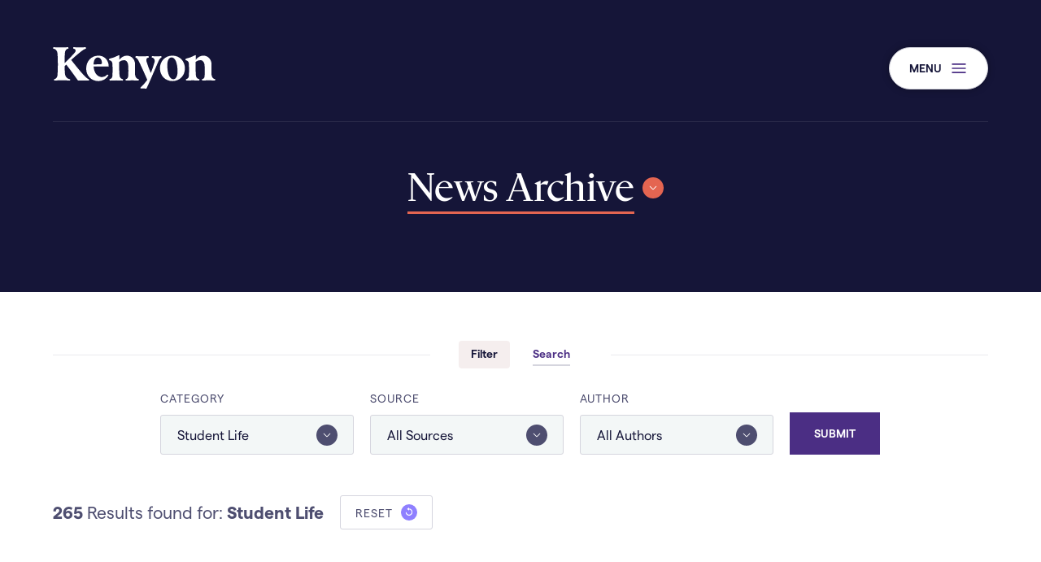

--- FILE ---
content_type: text/html;charset=UTF-8
request_url: https://www.kenyon.edu/news/archive/?filters%5Bcategory%5D=student-life&page=0
body_size: 11615
content:
<!DOCTYPE html>
<html class="no-js" lang="en">
	<head>
	<meta charset="utf-8">
	<meta name="viewport" content="width=device-width, initial-scale=1, minimum-scale=1">
	<meta name="apple-mobile-web-app-capable" content="yes">
	<meta name="mobile-web-app-capable" content="yes">

	<link rel="apple-touch-icon" sizes="180x180" href="https://www.kenyon.edu/favicons/apple-touch-icon.png">
	<link rel="icon" type="image/png" sizes="32x32" href="https://www.kenyon.edu/favicons/favicon-32x32.png">
	<link rel="icon" type="image/png" sizes="16x16" href="https://www.kenyon.edu/favicons/favicon-16x16.png">
	<link rel="manifest" href="https://www.kenyon.edu/favicons/site.webmanifest">
	<link rel="mask-icon" href="https://www.kenyon.edu/favicons/safari-pinned-tab.svg" color="151538">
	<link rel="shortcut icon" href="https://www.kenyon.edu/favicons/favicon.ico">
	<meta name="msapplication-TileColor" content="151538">
	<meta name="msapplication-TileImage" content="https://www.kenyon.edu/favicons/mstile-144x144.png">
	<meta name="msapplication-config" content="https://www.kenyon.edu/favicons/browserconfig.xml">
	<meta name="theme-color" content="151538">

	<title>News Archive | Kenyon College</title>
		<meta name="description" content="" />
		<meta property="og:title" content="News Archive" />
		<meta property="og:description" content="" />
		<meta property="og:type" content="website" />
		<meta property="og:site_name" content="Kenyon College" />

	<link rel="stylesheet" href="https://www.kenyon.edu/css/site.css?1766497012">
	<script async="async" src="https://admissions.kenyon.edu/ping">/**/</script>
	<script src="//code.jquery.com/jquery-3.3.1.min.js" integrity="sha256-FgpCb/KJQlLNfOu91ta32o/NMZxltwRo8QtmkMRdAu8=" crossorigin="anonymous"></script>
	<script>(function(w,d,s,l,i){w[l]=w[l]||[];w[l].push({'gtm.start': new Date().getTime(),event:'gtm.js'});var f=d.getElementsByTagName(s)[0], j=d.createElement(s),dl=l!='dataLayer'?'&l='+l:'';j.async=true;j.src= 'https://www.googletagmanager.com/gtm.js?id='+i+dl;f.parentNode.insertBefore(j,f);})(window,document,'script','dataLayer','GTM-PR86H9');</script>
</head>
	<body class="preload fs-grid page_layout_menu page_theme_default" itemscope itemtype="http://schema.org/WebPage">
		<noscript><iframe src="https://www.googletagmanager.com/ns.html?id=GTM-PR86H9" height="0" width="0" style="display:none;visibility:hidden"></iframe></noscript>

		
		<div class="js-alert-wrapper">
					</div>

		<div class="page_wrapper">
			<header class="header" id="header">
				<a class="skip_link skip_main" id="skip_link" href="#skip_content">Skip to main content</a>
				
				<div class="header_primary">
					<div class="fs-row">
						<div class="fs-cell">
							<div class="header_primary_inner">
								<div class="js-logo logo logo_header js-logo-header logo_icon">
	<a class="logo_link" href="https://www.kenyon.edu/">
		<span class="logo_link_label">Kenyon College Home</span>
				<span class="logo_link_icon"><svg class="icon icon_logo"><use xlink:href="https://www.kenyon.edu/images/icons.svg?1766497012#logo"></use></svg>
</span>
			</a>
	</div>
								<div class="header_controls">
									<a class="menu_toggle js-menu-toggle js-swap" href="#menu" data-swap-target=".menu" data-swap-linked="menu">
	<span class="menu_toggle_inner_default menu_toggle_inner">
		<span class="menu_toggle_label_default menu_toggle_label">Menu</span>
				<span class="menu_toggle_icon_default menu_toggle_icon" aria-hidden="true"><span class="menu_toggle_icon_inner_default menu_toggle_icon_inner"><svg class="icon icon_menu"><use xlink:href="https://www.kenyon.edu/images/icons.svg?1766497012#menu"></use></svg>
</span></span>
			</span>
	</a>
								</div>
							</div>
						</div>
					</div>
				</div>

				<div class="page_header">
	<div class="page_header_inner">
				<div class="page_intro">
			<div class="fs-row">
				<div class="fs-cell fs-lg-10 fs-xl-8 fs-lg-justify-center">
					<div class="page_intro_inner">
						<div class="js-menu-title page_title_menu">
							<h1 class="page_title" itemprop="name">
								<button class="js-swap js-menu-title-trigger page_title_trigger" data-swap-target=".js-menu-title">
									<span class="page_title_trigger_label">News Archive</span>
									<span class="page_title_trigger_icon" aria-hidden="true"><svg class="icon icon_chevron_down"><use xlink:href="https://www.kenyon.edu/images/icons.svg?1766497012#chevron_down"></use></svg>
</span>
								</button>
							</h1>
							<div class="js-menu-title-panel menu_title_panel">
								<ul class="menu_title_panel_list">
																		<li class="js-menu-title-panel-item menu_title_panel_item">
										<a class="js-menu-title-panel-link menu_title_panel_link" href="https://www.kenyon.edu/news/">
											<span class="menu_title_panel_link_label">News &amp; Stories</span>
										</a>
									</li>
																		<li class="js-menu-title-panel-item menu_title_panel_item">
										<a class="js-menu-title-panel-link menu_title_panel_link" href="https://www.kenyon.edu/news/first-person/">
											<span class="menu_title_panel_link_label">First Person</span>
										</a>
									</li>
																		<li class="js-menu-title-panel-item menu_title_panel_item">
										<a class="js-menu-title-panel-link menu_title_panel_link" href="https://www.kenyon.edu/news/updates-for-campus/">
											<span class="menu_title_panel_link_label">Updates for Campus</span>
										</a>
									</li>
																		<li class="js-menu-title-panel-item menu_title_panel_item">
										<a class="js-menu-title-panel-link menu_title_panel_link" href="https://www.kenyon.edu/news/media/">
											<span class="menu_title_panel_link_label">For the Media</span>
										</a>
									</li>
																		<li class="js-menu-title-panel-item menu_title_panel_item">
										<a class="js-menu-title-panel-link menu_title_panel_link" href="https://www.kenyon.edu/news/archive/">
											<span class="menu_title_panel_link_label">News Archive</span>
										</a>
									</li>
																		<li class="js-menu-title-panel-item menu_title_panel_item">
										<a class="js-menu-title-panel-link menu_title_panel_link" href="https://www.kenyon.edu/events/">
											<span class="menu_title_panel_link_label">Events</span>
										</a>
									</li>
																	</ul>
							</div>
						</div>
											</div>
				</div>
			</div>
		</div>
	</div>
</div>
<!-- END: Page Header -->			</header>

			<main class="page" id="page">
				<div class="page_content" id="skip_content" tabindex="-1">
	<div class="filter">
	<div class="fs-row">
		<div class="fs-cell">
			<div class="filter_inner">
								<div class="filter_tabs_wrapper">
					<div class="filter_tabs" role="tablist" aria-label="News Filtering">
						<button class="js-swap filter_tab" role="tab" data-swap-target=".filter_tabpanel_tools" data-swap-group="filter_tabs" data-swap-active="true" data-swap-options='{"collapse": false}'>
							<span class="filter_tab_label">Filter</span>
						</button>
						<button class="js-swap filter_tab" role="tab" data-swap-target=".filter_tabpanel_search" data-swap-group="filter_tabs"  data-swap-options='{"collapse": false}'>
							<span class="filter_tab_label">Search</span>
						</button>
					</div>
				</div>
				
				<div class="filter_panels">
					<div class="filter_tabpanel filter_tabpanel_tools" role="tabpanel">
						<form class="filter_tools" method="GET" action="https://www.kenyon.edu/news/archive/#page">
														<div class="filter_tool">
								<label class="filter_label" for="filter_tool_label_1">Category</label>

								<div class="filter_tool_select_wrapper">
									<select class="filter_tool_select" id="filter_tool_label_1" name="filters[category]">
																				<option value="">All Categories</option>
																				<option value="alumni">Alumni</option>
																				<option value="arts">Arts</option>
																				<option value="athletics">Athletics</option>
																				<option value="bicentennial">Bicentennial</option>
																				<option value="careers">Careers</option>
																				<option value="civic-engagement">Civic Engagement</option>
																				<option value="faculty">Faculty</option>
																				<option value="institutional-news">Institutional News</option>
																				<option value="kenyon-in-the-world">Kenyon in the World</option>
																				<option value="research">Research</option>
																				<option value="science">Science</option>
																				<option value="student-life" selected>Student Life</option>
																				<option value="writing">Writing</option>
																			</select>

									<span class="filter_tool_select_icon"><svg class="icon icon_chevron_down"><use xlink:href="https://www.kenyon.edu/images/icons.svg?1766497012#chevron_down"></use></svg>
</span>
								</div>
							</div>
														<div class="filter_tool">
								<label class="filter_label" for="filter_tool_label_2">Source</label>

								<div class="filter_tool_select_wrapper">
									<select class="filter_tool_select" id="filter_tool_label_2" name="filters[source]">
																				<option value="">All Sources</option>
																				<option value="campus-updates">Campus Updates</option>
																				<option value="first-person-student-life-at-kenyon">First Person: Student Life at Kenyon</option>
																				<option value="in-the-news">In the News</option>
																				<option value="kenyon-alumni-magazine">Kenyon Alumni Magazine</option>
																				<option value="kenyon-blogs">Kenyon Blogs</option>
																				<option value="kenyon-collegian">Kenyon Collegian</option>
																				<option value="kenyon-news">Kenyon News</option>
																				<option value="kenyon-review">Kenyon Review</option>
																				<option value="notes-from-ransom-hall">Notes From Ransom Hall</option>
																				<option value="press-releases">Press Releases</option>
																			</select>

									<span class="filter_tool_select_icon"><svg class="icon icon_chevron_down"><use xlink:href="https://www.kenyon.edu/images/icons.svg?1766497012#chevron_down"></use></svg>
</span>
								</div>
							</div>
														<div class="filter_tool">
								<label class="filter_label" for="filter_tool_label_3">Author</label>

								<div class="filter_tool_select_wrapper">
									<select class="filter_tool_select" id="filter_tool_label_3" name="filters[author]">
																				<option value="">All Authors</option>
																				<option value="abigail-rionn-conklin-27">Abigail Rionn Conklin ’27</option>
																				<option value="abigail-wadsworth-serfass">Abigail Wadsworth Serfass</option>
																				<option value="annie-nguyen-25">Annie Nguyen ’25</option>
																				<option value="ben-stillions-22">Ben Stillions ’22</option>
																				<option value="bethany-mccarty">Bethany McCarty</option>
																				<option value="betul-aydn-21">Betül Aydın ’21</option>
																				<option value="brady-furlich-19">Brady Furlich '19</option>
																				<option value="bryn-seltzer-21">Bryn Seltzer ’21</option>
																				<option value="caleb-newman-24">Caleb Newman '24</option>
																				<option value="carlin-steere-25">Carlin Steere ’25</option>
																				<option value="carolyn-ten-eyck-18">Carolyn Ten Eyck '18</option>
																				<option value="catherine-yost-26">Catherine Yost '26</option>
																				<option value="coco-liu-22">Coco Liu ’22</option>
																				<option value="daniel-weiss-24">Daniel Weiss ’24</option>
																				<option value="dannie-lane-22">Dannie Lane '22</option>
																				<option value="david-lynn-76">David Lynn ’76</option>
																				<option value="dylan-gibson-27">Dylan Gibson ’27</option>
																				<option value="dylan-hartman-22">Dylan Hartman ’22</option>
																				<option value="elianajoy-volin-26">Elianajoy Volin ’26</option>
																				<option value="ella-musher-eizenman-22">Ella Musher-Eizenman '22</option>
																				<option value="ellie-kahle-25">Ellie Kahle '25</option>
																				<option value="emilie-hankla-26">Emilie Hankla '26</option>
																				<option value="emma-sniegowski-18">Emma Sniegowski '18</option>
																				<option value="ethan-bradley-20">Ethan Bradley ’20</option>
																				<option value="grant-holt-22">Grant Holt '22</option>
																				<option value="isabel-braun-26">Isabel Braun ’26</option>
																				<option value="jeff-bowman">Jeff Bowman</option>
																				<option value="jodi-ann-wang-20">Jodi-Ann Wang ’20</option>
																				<option value="julia-wartman-25">Julia Wartman &#039;25</option>
																				<option value="julie-kornfeld">Julie Kornfeld</option>
																				<option value="julius-sophia-gabelberger-26">Julius/Sophia Gabelberger ’26</option>
																				<option value="katie-jimenez-gray-18">Katie Jimenez-Gray '18</option>
																				<option value="marisa-phoeung-26">Marisa Phoeung ’26</option>
																				<option value="marisol-hernandez-26">Marisol Hernandez ’26</option>
																				<option value="matthew-toth-27">Matthew Toth &#039;27</option>
																				<option value="megan-monaghan">Megan Monaghan</option>
																				<option value="mia-huerta-25">Mia Huerta '25</option>
																				<option value="molly-vogel-00">Molly Vogel '00</option>
																				<option value="ocean-wei-24">Ocean Wei ’24</option>
																				<option value="oliver-pearson-22">Oliver Pearson '22</option>
																				<option value="oliver-pearson-22-2">Oliver Pearson '22</option>
																				<option value="paige-bullock-21">Paige Bullock ’21</option>
																				<option value="rachel-billings-22">Rachel Billings '22</option>
																				<option value="raul-romero-22">Raul Romero ’22</option>
																				<option value="ryan-e-smith">Ryan E. Smith</option>
																				<option value="ryan-e-smith-photos-by-simone-martel-27">Ryan E. Smith  |  Photos by Simone Martel ’27</option>
																				<option value="samantha-ofori-26">Samantha Ofori ’26</option>
																				<option value="sean-decatur">Sean Decatur</option>
																				<option value="syeda-rida-zaneb-25">Syeda Rida Zaneb '25</option>
																				<option value="thomas-stamp-73">Thomas Stamp ’73</option>
																				<option value="valeria-garcia-pozo-23">Valeria Garcia-Pozo ’23</option>
																				<option value="yianni-mathioudakis">Yianni Mathioudakis</option>
																			</select>

									<span class="filter_tool_select_icon"><svg class="icon icon_chevron_down"><use xlink:href="https://www.kenyon.edu/images/icons.svg?1766497012#chevron_down"></use></svg>
</span>
								</div>
							</div>
							
							<div class="filter_tool">
								<button class="filter_tools_submit" type="submit">Submit</button>
							</div>
						</form>
					</div>

										<div class="filter_tabpanel filter_tabpanel_search" role="tabpanel">
						<form class="filter_search" method="GET" action="https://www.kenyon.edu/news/archive/#page">
							<label class="filter_label" for="filter_search_input">Search</label>

							<div class="filter_search_form">
								<span class="filter_search_form_icon"><svg class="icon icon_search"><use xlink:href="https://www.kenyon.edu/images/icons.svg?1766497012#search"></use></svg>
</span>
								<input class="filter_search_input" id="filter_search_input" name="query" value="" type="search" placeholder="Search by keyword">

								<button class="filter_search_submit" type="submit">
									<span class="filter_search_submit_label">Submit</span>
									<span class="filter_search_submit_icon"><svg class="icon icon_search"><use xlink:href="https://www.kenyon.edu/images/icons.svg?1766497012#search"></use></svg>
</span>
								</button>
							</div>
						</form>
					</div>
									</div>
			</div>

						<div class="filter_results" id="filter_results">
				<p class="filter_results_description">
					<span class="filter_results_label"><span class="filter_results_label_number">265</span> Results found for:</span>
					<span class="filter_results_category">Student Life</span>
				</p>

				<a class="filter_results_reset_link" href="https://www.kenyon.edu/news/archive/#item_list">
	<span class="filter_results_reset_link_inner"><span class="filter_results_reset_link_label">Reset</span><span class="filter_results_reset_link_icon" aria-hidden="true"><span class="filter_results_reset_link_icon_inner"><svg class="icon icon_reset"><use xlink:href="https://www.kenyon.edu/images/icons.svg?1766497012#reset"></use></svg>
</span></span></span>
</a>
			</div>
					</div>
	</div>
</div><div class="news_list">
	<div class="fs-row">
		<div class="fs-cell">
			<div class="news_list_inner">
									<ul class="news_list_items" id="item_list" aria-label="News">
												<li class="news_list_item">
							
<!-- News Item -->
<div class="news_item type_story">
	<figure class="news_item_figure">
		<a class="news_item_figure_link" href="https://www.kenyon.edu/news/archive/winter-break-off-the-beaten-path/" aria-label="Read more about Winter Break Off the Beaten Path" tabindex="-1">
			<span class="lazy_image_wrapper news_item_image_wrapper">
	<img class="js-lazy js-lazyload news_item_image" data-sizes="auto" src="https://www.kenyon.edu/images/placeholder.png" data-src="https://www.kenyon.edu/files/news/classic-xxsml-image3.jpg" data-srcset="https://www.kenyon.edu/files/news/classic-med-image3.jpg 980w, https://www.kenyon.edu/files/news/classic-sml-image3.jpg 740w, https://www.kenyon.edu/files/news/classic-xsml-image3.jpg 500w, https://www.kenyon.edu/files/news/classic-xxsml-image3.jpg 300w" alt="Owl Creek Singers">
</span>
<noscript>
	<img class="news_item_image" src="https://www.kenyon.edu/files/news/classic-xxsml-image3.jpg" srcset="https://www.kenyon.edu/files/news/classic-med-image3.jpg 980w, https://www.kenyon.edu/files/news/classic-sml-image3.jpg 740w, https://www.kenyon.edu/files/news/classic-xsml-image3.jpg 500w, https://www.kenyon.edu/files/news/classic-xxsml-image3.jpg 300w" sizes="100vw" alt="Owl Creek Singers">
</noscript>
		</a>
	</figure>

	<div class="news_item_wrapper">
		<div class="news_item_header">
			<h2 class="news_item_title">
				<a class="news_item_title_link" href="https://www.kenyon.edu/news/archive/winter-break-off-the-beaten-path/">
					<span class="news_item_title_link_inner">
						<span class="news_item_title_link_label">Winter Break Off the Beaten Path</span>
											</span>
				</a>
			</h2>

						<div class="news_item_source">
				Kenyon News			</div>
					</div>

		<div class="news_item_body">
			<div class="news_item_description">
				<p>Not all aspects of student life went into hibernation during winter break. Some students continued their work in athletics, the arts and career exploration.</p>
			</div>

			<div class="news_item_group">
				<div class="news_item_details">
		<div class="news_item_detail news_item_author">
				<div class="news_item_detail_group">
			<span class="news_item_detail_hint">By </span>
			<span class="news_item_detail_label">
				<a class="news_item_detail_link" href="https://www.kenyon.edu/news/archive/?filters[author]=ryan-e-smith#page">
					Ryan E. Smith				</a>
			</span>
		</div>
	</div>
	
	<div class="news_item_detail news_item_date">
		<span class="news_item_detail_hint">Date </span>
		<time class="news_item_detail_label" datetime="2026-01-14">January 14, 2026</time>
	</div>
</div>
				<div class="news_item_categories">
					<div class="news_item_category_hint">Categories</div>
					<ul class="news_item_category_list" aria-label="Categories">
												<li class="news_item_category">
							<a class="news_item_category_link" href="https://www.kenyon.edu/news/archive/?filters[category]=student-life#page">Student Life</a>
						</li>
											</ul>
				</div>
							</div>
		</div>
	</div>
</div>						</li>
												<li class="news_list_item">
							
<!-- News Item -->
<div class="news_item type_story">
	<figure class="news_item_figure">
		<a class="news_item_figure_link" href="https://www.kenyon.edu/news/archive/kenyon-show-to-span-the-world-of-dance/" aria-label="Read more about Kenyon Show to Span the World of Dance" tabindex="-1">
			<span class="lazy_image_wrapper news_item_image_wrapper">
	<img class="js-lazy js-lazyload news_item_image" data-sizes="auto" src="https://www.kenyon.edu/images/placeholder.png" data-src="https://www.kenyon.edu/files/news/classic-xxsml-kenyon-fall-dance-concert-credit-prince-davenport--2.jpg" data-srcset="https://www.kenyon.edu/files/news/classic-med-kenyon-fall-dance-concert-credit-prince-davenport--2.jpg 980w, https://www.kenyon.edu/files/news/classic-sml-kenyon-fall-dance-concert-credit-prince-davenport--2.jpg 740w, https://www.kenyon.edu/files/news/classic-xsml-kenyon-fall-dance-concert-credit-prince-davenport--2.jpg 500w, https://www.kenyon.edu/files/news/classic-xxsml-kenyon-fall-dance-concert-credit-prince-davenport--2.jpg 300w" alt="Dancers rehearse">
</span>
<noscript>
	<img class="news_item_image" src="https://www.kenyon.edu/files/news/classic-xxsml-kenyon-fall-dance-concert-credit-prince-davenport--2.jpg" srcset="https://www.kenyon.edu/files/news/classic-med-kenyon-fall-dance-concert-credit-prince-davenport--2.jpg 980w, https://www.kenyon.edu/files/news/classic-sml-kenyon-fall-dance-concert-credit-prince-davenport--2.jpg 740w, https://www.kenyon.edu/files/news/classic-xsml-kenyon-fall-dance-concert-credit-prince-davenport--2.jpg 500w, https://www.kenyon.edu/files/news/classic-xxsml-kenyon-fall-dance-concert-credit-prince-davenport--2.jpg 300w" sizes="100vw" alt="Dancers rehearse">
</noscript>
		</a>
	</figure>

	<div class="news_item_wrapper">
		<div class="news_item_header">
			<h2 class="news_item_title">
				<a class="news_item_title_link" href="https://www.kenyon.edu/news/archive/kenyon-show-to-span-the-world-of-dance/">
					<span class="news_item_title_link_inner">
						<span class="news_item_title_link_label">Kenyon Show to Span the World of Dance</span>
											</span>
				</a>
			</h2>

						<div class="news_item_source">
				Kenyon News			</div>
					</div>

		<div class="news_item_body">
			<div class="news_item_description">
				<p>Original choreography by faculty and students across various genres will be showcased in the annual Fall Dance Concert on Dec. 11-13.</p>
			</div>

			<div class="news_item_group">
				<div class="news_item_details">
		<div class="news_item_detail news_item_author">
				<div class="news_item_detail_group">
			<span class="news_item_detail_hint">By </span>
			<span class="news_item_detail_label">
				<a class="news_item_detail_link" href="https://www.kenyon.edu/news/archive/?filters[author]=ryan-e-smith#page">
					Ryan E. Smith				</a>
			</span>
		</div>
	</div>
	
	<div class="news_item_detail news_item_date">
		<span class="news_item_detail_hint">Date </span>
		<time class="news_item_detail_label" datetime="2025-12-09">December 9, 2025</time>
	</div>
</div>
				<div class="news_item_categories">
					<div class="news_item_category_hint">Categories</div>
					<ul class="news_item_category_list" aria-label="Categories">
												<li class="news_item_category">
							<a class="news_item_category_link" href="https://www.kenyon.edu/news/archive/?filters[category]=student-life#page">Student Life</a>
						</li>
											</ul>
				</div>
							</div>
		</div>
	</div>
</div>						</li>
												<li class="news_list_item">
							
<!-- News Item -->
<div class="news_item type_story">
	<figure class="news_item_figure">
		<a class="news_item_figure_link" href="https://www.kenyon.edu/news/archive/franklin-miller-award-winners-help-others/" aria-label="Read more about Franklin Miller Award Winners Help Others" tabindex="-1">
			<span class="lazy_image_wrapper news_item_image_wrapper">
	<img class="js-lazy js-lazyload news_item_image" data-sizes="auto" src="https://www.kenyon.edu/images/placeholder.png" data-src="https://www.kenyon.edu/files/news/classic-xxsml-fma.jpg" data-srcset="https://www.kenyon.edu/files/news/classic-med-fma.jpg 980w, https://www.kenyon.edu/files/news/classic-sml-fma.jpg 740w, https://www.kenyon.edu/files/news/classic-xsml-fma.jpg 500w, https://www.kenyon.edu/files/news/classic-xxsml-fma.jpg 300w" alt="Marilyn Gates ’26 and Laney Tullius ’28">
</span>
<noscript>
	<img class="news_item_image" src="https://www.kenyon.edu/files/news/classic-xxsml-fma.jpg" srcset="https://www.kenyon.edu/files/news/classic-med-fma.jpg 980w, https://www.kenyon.edu/files/news/classic-sml-fma.jpg 740w, https://www.kenyon.edu/files/news/classic-xsml-fma.jpg 500w, https://www.kenyon.edu/files/news/classic-xxsml-fma.jpg 300w" sizes="100vw" alt="Marilyn Gates ’26 and Laney Tullius ’28">
</noscript>
		</a>
	</figure>

	<div class="news_item_wrapper">
		<div class="news_item_header">
			<h2 class="news_item_title">
				<a class="news_item_title_link" href="https://www.kenyon.edu/news/archive/franklin-miller-award-winners-help-others/">
					<span class="news_item_title_link_inner">
						<span class="news_item_title_link_label">Franklin Miller Award Winners Help Others</span>
											</span>
				</a>
			</h2>

						<div class="news_item_source">
				Kenyon News			</div>
					</div>

		<div class="news_item_body">
			<div class="news_item_description">
				<p>The two fall recipients of the award for students who make significant contributions to the College’s academic environment have a knack for creating meaningful connections.</p>
			</div>

			<div class="news_item_group">
				<div class="news_item_details">
		<div class="news_item_detail news_item_author">
				<div class="news_item_detail_group">
			<span class="news_item_detail_hint">By </span>
			<span class="news_item_detail_label">
				<a class="news_item_detail_link" href="https://www.kenyon.edu/news/archive/?filters[author]=ryan-e-smith#page">
					Ryan E. Smith				</a>
			</span>
		</div>
	</div>
	
	<div class="news_item_detail news_item_date">
		<span class="news_item_detail_hint">Date </span>
		<time class="news_item_detail_label" datetime="2025-11-12">November 12, 2025</time>
	</div>
</div>
				<div class="news_item_categories">
					<div class="news_item_category_hint">Categories</div>
					<ul class="news_item_category_list" aria-label="Categories">
												<li class="news_item_category">
							<a class="news_item_category_link" href="https://www.kenyon.edu/news/archive/?filters[category]=student-life#page">Student Life</a>
						</li>
											</ul>
				</div>
							</div>
		</div>
	</div>
</div>						</li>
												<li class="news_list_item">
							
<!-- News Item -->
<div class="news_item type_story">
	<figure class="news_item_figure">
		<a class="news_item_figure_link" href="https://www.kenyon.edu/news/archive/giving-thanks-on-founders-day/" aria-label="Read more about Giving Thanks on Founders’ Day" tabindex="-1">
			<span class="lazy_image_wrapper news_item_image_wrapper">
	<img class="js-lazy js-lazyload news_item_image" data-sizes="auto" src="https://www.kenyon.edu/images/placeholder.png" data-src="https://www.kenyon.edu/files/news/classic-xxsml-list-3.jpg" data-srcset="https://www.kenyon.edu/files/news/classic-med-list-3.jpg 980w, https://www.kenyon.edu/files/news/classic-sml-list-3.jpg 740w, https://www.kenyon.edu/files/news/classic-xsml-list-3.jpg 500w, https://www.kenyon.edu/files/news/classic-xxsml-list-3.jpg 300w" alt="Professor of Classics Adam Serfass delivered the keynote address, “Enter His Gates with Thanksgiving.”">
</span>
<noscript>
	<img class="news_item_image" src="https://www.kenyon.edu/files/news/classic-xxsml-list-3.jpg" srcset="https://www.kenyon.edu/files/news/classic-med-list-3.jpg 980w, https://www.kenyon.edu/files/news/classic-sml-list-3.jpg 740w, https://www.kenyon.edu/files/news/classic-xsml-list-3.jpg 500w, https://www.kenyon.edu/files/news/classic-xxsml-list-3.jpg 300w" sizes="100vw" alt="Professor of Classics Adam Serfass delivered the keynote address, “Enter His Gates with Thanksgiving.”">
</noscript>
		</a>
	</figure>

	<div class="news_item_wrapper">
		<div class="news_item_header">
			<h2 class="news_item_title">
				<a class="news_item_title_link" href="https://www.kenyon.edu/news/archive/giving-thanks-on-founders-day/">
					<span class="news_item_title_link_inner">
						<span class="news_item_title_link_label">Giving Thanks on Founders’ Day</span>
											</span>
				</a>
			</h2>

						<div class="news_item_source">
				Kenyon News			</div>
					</div>

		<div class="news_item_body">
			<div class="news_item_description">
				<p>Rain couldn’t dampen the spirits of  new students who officially joined the undergraduate community or the faculty and staff who were honored with awards during the fall convocation.</p>
			</div>

			<div class="news_item_group">
				<div class="news_item_details">
		<div class="news_item_detail news_item_author">
				<div class="news_item_detail_group">
			<span class="news_item_detail_hint">By </span>
			<span class="news_item_detail_label">
				<a class="news_item_detail_link" href="https://www.kenyon.edu/news/archive/?filters[author]=ryan-e-smith#page">
					Ryan E. Smith				</a>
			</span>
		</div>
	</div>
	
	<div class="news_item_detail news_item_date">
		<span class="news_item_detail_hint">Date </span>
		<time class="news_item_detail_label" datetime="2025-11-03">November 3, 2025</time>
	</div>
</div>
				<div class="news_item_categories">
					<div class="news_item_category_hint">Categories</div>
					<ul class="news_item_category_list" aria-label="Categories">
												<li class="news_item_category">
							<a class="news_item_category_link" href="https://www.kenyon.edu/news/archive/?filters[category]=student-life#page">Student Life</a>
						</li>
											</ul>
				</div>
							</div>
		</div>
	</div>
</div>						</li>
												<li class="news_list_item">
							
<!-- News Item -->
<div class="news_item type_story">
	<figure class="news_item_figure">
		<a class="news_item_figure_link" href="https://www.kenyon.edu/news/archive/a-festive-family-weekend/" aria-label="Read more about A Festive Family Weekend" tabindex="-1">
			<span class="lazy_image_wrapper news_item_image_wrapper">
	<img class="js-lazy js-lazyload news_item_image" data-sizes="auto" src="https://www.kenyon.edu/images/placeholder.png" data-src="https://www.kenyon.edu/files/news/classic-xxsml-fw10-3.jpg" data-srcset="https://www.kenyon.edu/files/news/classic-med-fw10-3.jpg 980w, https://www.kenyon.edu/files/news/classic-sml-fw10-3.jpg 740w, https://www.kenyon.edu/files/news/classic-xsml-fw10-3.jpg 500w, https://www.kenyon.edu/files/news/classic-xxsml-fw10-3.jpg 300w" alt="Fall in Gambier made for a picture-perfect backdrop to Family Weekend.">
</span>
<noscript>
	<img class="news_item_image" src="https://www.kenyon.edu/files/news/classic-xxsml-fw10-3.jpg" srcset="https://www.kenyon.edu/files/news/classic-med-fw10-3.jpg 980w, https://www.kenyon.edu/files/news/classic-sml-fw10-3.jpg 740w, https://www.kenyon.edu/files/news/classic-xsml-fw10-3.jpg 500w, https://www.kenyon.edu/files/news/classic-xxsml-fw10-3.jpg 300w" sizes="100vw" alt="Fall in Gambier made for a picture-perfect backdrop to Family Weekend.">
</noscript>
		</a>
	</figure>

	<div class="news_item_wrapper">
		<div class="news_item_header">
			<h2 class="news_item_title">
				<a class="news_item_title_link" href="https://www.kenyon.edu/news/archive/a-festive-family-weekend/">
					<span class="news_item_title_link_inner">
						<span class="news_item_title_link_label">A Festive Family Weekend</span>
											</span>
				</a>
			</h2>

						<div class="news_item_source">
				Kenyon News			</div>
					</div>

		<div class="news_item_body">
			<div class="news_item_description">
				<p>Family Weekend was full of memorable moments together against a backdrop of stunning fall foliage.</p>
			</div>

			<div class="news_item_group">
				<div class="news_item_details">
		<div class="news_item_detail news_item_author">
				<div class="news_item_detail_group">
			<span class="news_item_detail_hint">By </span>
			<span class="news_item_detail_label">
				<a class="news_item_detail_link" href="https://www.kenyon.edu/news/archive/?filters[author]=ryan-e-smith#page">
					Ryan E. Smith				</a>
			</span>
		</div>
	</div>
	
	<div class="news_item_detail news_item_date">
		<span class="news_item_detail_hint">Date </span>
		<time class="news_item_detail_label" datetime="2025-10-21">October 21, 2025</time>
	</div>
</div>
				<div class="news_item_categories">
					<div class="news_item_category_hint">Categories</div>
					<ul class="news_item_category_list" aria-label="Categories">
												<li class="news_item_category">
							<a class="news_item_category_link" href="https://www.kenyon.edu/news/archive/?filters[category]=student-life#page">Student Life</a>
						</li>
											</ul>
				</div>
							</div>
		</div>
	</div>
</div>						</li>
												<li class="news_list_item">
							
<!-- News Item -->
<div class="news_item type_story">
	<figure class="news_item_figure">
		<a class="news_item_figure_link" href="https://www.kenyon.edu/news/archive/the-kenyon-ten-christiane-betfarhad-26/" aria-label="Read more about The Kenyon Ten: Christiane Betfarhad ’26" tabindex="-1">
			<span class="lazy_image_wrapper news_item_image_wrapper">
	<img class="js-lazy js-lazyload news_item_image" data-sizes="auto" src="https://www.kenyon.edu/images/placeholder.png" data-src="https://www.kenyon.edu/files/news/classic-xxsml-kenyon-move-in-ac-ac-207.jpg" data-srcset="https://www.kenyon.edu/files/news/classic-med-kenyon-move-in-ac-ac-207.jpg 980w, https://www.kenyon.edu/files/news/classic-sml-kenyon-move-in-ac-ac-207.jpg 740w, https://www.kenyon.edu/files/news/classic-xsml-kenyon-move-in-ac-ac-207.jpg 500w, https://www.kenyon.edu/files/news/classic-xxsml-kenyon-move-in-ac-ac-207.jpg 300w" alt="">
</span>
<noscript>
	<img class="news_item_image" src="https://www.kenyon.edu/files/news/classic-xxsml-kenyon-move-in-ac-ac-207.jpg" srcset="https://www.kenyon.edu/files/news/classic-med-kenyon-move-in-ac-ac-207.jpg 980w, https://www.kenyon.edu/files/news/classic-sml-kenyon-move-in-ac-ac-207.jpg 740w, https://www.kenyon.edu/files/news/classic-xsml-kenyon-move-in-ac-ac-207.jpg 500w, https://www.kenyon.edu/files/news/classic-xxsml-kenyon-move-in-ac-ac-207.jpg 300w" sizes="100vw" alt="">
</noscript>
		</a>
	</figure>

	<div class="news_item_wrapper">
		<div class="news_item_header">
			<h2 class="news_item_title">
				<a class="news_item_title_link" href="https://www.kenyon.edu/news/archive/the-kenyon-ten-christiane-betfarhad-26/">
					<span class="news_item_title_link_inner">
						<span class="news_item_title_link_label">The Kenyon Ten: Christiane Betfarhad ’26</span>
											</span>
				</a>
			</h2>

						<div class="news_item_source">
				Kenyon News			</div>
					</div>

		<div class="news_item_body">
			<div class="news_item_description">
				<p>Student Council President Christiane Betfarhad ’26 talks about being a changemaker on campus, her favorite College traditions, and why life is like a rollercoaster.</p>
			</div>

			<div class="news_item_group">
				<div class="news_item_details">
		<div class="news_item_detail news_item_author">
				<div class="news_item_detail_group">
			<span class="news_item_detail_hint">By </span>
			<span class="news_item_detail_label">
				<a class="news_item_detail_link" href="https://www.kenyon.edu/news/archive/?filters[author]=ryan-e-smith#page">
					Ryan E. Smith				</a>
			</span>
		</div>
	</div>
	
	<div class="news_item_detail news_item_date">
		<span class="news_item_detail_hint">Date </span>
		<time class="news_item_detail_label" datetime="2025-10-14">October 14, 2025</time>
	</div>
</div>
				<div class="news_item_categories">
					<div class="news_item_category_hint">Categories</div>
					<ul class="news_item_category_list" aria-label="Categories">
												<li class="news_item_category">
							<a class="news_item_category_link" href="https://www.kenyon.edu/news/archive/?filters[category]=student-life#page">Student Life</a>
						</li>
											</ul>
				</div>
							</div>
		</div>
	</div>
</div>						</li>
												<li class="news_list_item">
							
<!-- News Item -->
<div class="news_item type_story">
	<figure class="news_item_figure">
		<a class="news_item_figure_link" href="https://www.kenyon.edu/news/archive/bfec-to-hold-harvest-festival/" aria-label="Read more about BFEC to Hold Harvest Festival" tabindex="-1">
			<span class="lazy_image_wrapper news_item_image_wrapper">
	<img class="js-lazy js-lazyload news_item_image" data-sizes="auto" src="https://www.kenyon.edu/images/placeholder.png" data-src="https://www.kenyon.edu/files/news/classic-xxsml-101924-kenyon-family-rh-0552.jpg" data-srcset="https://www.kenyon.edu/files/news/classic-med-101924-kenyon-family-rh-0552.jpg 980w, https://www.kenyon.edu/files/news/classic-sml-101924-kenyon-family-rh-0552.jpg 740w, https://www.kenyon.edu/files/news/classic-xsml-101924-kenyon-family-rh-0552.jpg 500w, https://www.kenyon.edu/files/news/classic-xxsml-101924-kenyon-family-rh-0552.jpg 300w" alt="">
</span>
<noscript>
	<img class="news_item_image" src="https://www.kenyon.edu/files/news/classic-xxsml-101924-kenyon-family-rh-0552.jpg" srcset="https://www.kenyon.edu/files/news/classic-med-101924-kenyon-family-rh-0552.jpg 980w, https://www.kenyon.edu/files/news/classic-sml-101924-kenyon-family-rh-0552.jpg 740w, https://www.kenyon.edu/files/news/classic-xsml-101924-kenyon-family-rh-0552.jpg 500w, https://www.kenyon.edu/files/news/classic-xxsml-101924-kenyon-family-rh-0552.jpg 300w" sizes="100vw" alt="">
</noscript>
		</a>
	</figure>

	<div class="news_item_wrapper">
		<div class="news_item_header">
			<h2 class="news_item_title">
				<a class="news_item_title_link" href="https://www.kenyon.edu/news/archive/bfec-to-hold-harvest-festival/">
					<span class="news_item_title_link_inner">
						<span class="news_item_title_link_label">BFEC to Hold Harvest Festival</span>
											</span>
				</a>
			</h2>

						<div class="news_item_source">
				Kenyon News			</div>
					</div>

		<div class="news_item_body">
			<div class="news_item_description">
				<p>Fall fun will be the order of the day when the Brown Family Environmental Center welcomes the campus and Knox County communities for its annual celebration.</p>
			</div>

			<div class="news_item_group">
				<div class="news_item_details">
		<div class="news_item_detail news_item_author">
				<div class="news_item_detail_group">
			<span class="news_item_detail_hint">By </span>
			<span class="news_item_detail_label">
				<a class="news_item_detail_link" href="https://www.kenyon.edu/news/archive/?filters[author]=ryan-e-smith#page">
					Ryan E. Smith				</a>
			</span>
		</div>
	</div>
	
	<div class="news_item_detail news_item_date">
		<span class="news_item_detail_hint">Date </span>
		<time class="news_item_detail_label" datetime="2025-10-10">October 10, 2025</time>
	</div>
</div>
				<div class="news_item_categories">
					<div class="news_item_category_hint">Categories</div>
					<ul class="news_item_category_list" aria-label="Categories">
												<li class="news_item_category">
							<a class="news_item_category_link" href="https://www.kenyon.edu/news/archive/?filters[category]=student-life#page">Student Life</a>
						</li>
											</ul>
				</div>
							</div>
		</div>
	</div>
</div>						</li>
												<li class="news_list_item">
							
<!-- News Item -->
<div class="news_item type_story">
	<figure class="news_item_figure">
		<a class="news_item_figure_link" href="https://www.kenyon.edu/news/archive/a-kenyon-homecoming/" aria-label="Read more about A Kenyon Homecoming" tabindex="-1">
			<span class="lazy_image_wrapper news_item_image_wrapper">
	<img class="js-lazy js-lazyload news_item_image" data-sizes="auto" src="https://www.kenyon.edu/images/placeholder.png" data-src="https://www.kenyon.edu/files/news/classic-xxsml-block.jpg" data-srcset="https://www.kenyon.edu/files/news/classic-med-block.jpg 980w, https://www.kenyon.edu/files/news/classic-sml-block.jpg 740w, https://www.kenyon.edu/files/news/classic-xsml-block.jpg 500w, https://www.kenyon.edu/files/news/classic-xxsml-block.jpg 300w" alt="Students at the block party">
</span>
<noscript>
	<img class="news_item_image" src="https://www.kenyon.edu/files/news/classic-xxsml-block.jpg" srcset="https://www.kenyon.edu/files/news/classic-med-block.jpg 980w, https://www.kenyon.edu/files/news/classic-sml-block.jpg 740w, https://www.kenyon.edu/files/news/classic-xsml-block.jpg 500w, https://www.kenyon.edu/files/news/classic-xxsml-block.jpg 300w" sizes="100vw" alt="Students at the block party">
</noscript>
		</a>
	</figure>

	<div class="news_item_wrapper">
		<div class="news_item_header">
			<h2 class="news_item_title">
				<a class="news_item_title_link" href="https://www.kenyon.edu/news/archive/a-kenyon-homecoming/">
					<span class="news_item_title_link_inner">
						<span class="news_item_title_link_label">A Kenyon Homecoming</span>
											</span>
				</a>
			</h2>

						<div class="news_item_source">
				Kenyon News			</div>
					</div>

		<div class="news_item_body">
			<div class="news_item_description">
				<p>Students and alumni mingled together for a weekend of socializing, athletics and fun during this year’s Festifall celebration.</p>
			</div>

			<div class="news_item_group">
				<div class="news_item_details">
		<div class="news_item_detail news_item_author">
				<div class="news_item_detail_group">
			<span class="news_item_detail_hint">By </span>
			<span class="news_item_detail_label">
				<a class="news_item_detail_link" href="https://www.kenyon.edu/news/archive/?filters[author]=ryan-e-smith#page">
					Ryan E. Smith				</a>
			</span>
		</div>
	</div>
	
	<div class="news_item_detail news_item_date">
		<span class="news_item_detail_hint">Date </span>
		<time class="news_item_detail_label" datetime="2025-10-01">October 1, 2025</time>
	</div>
</div>
				<div class="news_item_categories">
					<div class="news_item_category_hint">Categories</div>
					<ul class="news_item_category_list" aria-label="Categories">
												<li class="news_item_category">
							<a class="news_item_category_link" href="https://www.kenyon.edu/news/archive/?filters[category]=student-life#page">Student Life</a>
						</li>
											</ul>
				</div>
							</div>
		</div>
	</div>
</div>						</li>
												<li class="news_list_item">
							
<!-- News Item -->
<div class="news_item type_story">
	<figure class="news_item_figure">
		<a class="news_item_figure_link" href="https://www.kenyon.edu/news/archive/kenyon-celebrates-hispanic-heritage-month/" aria-label="Read more about Kenyon Celebrates Hispanic Heritage Month" tabindex="-1">
			<span class="lazy_image_wrapper news_item_image_wrapper">
	<img class="js-lazy js-lazyload news_item_image" data-sizes="auto" src="https://www.kenyon.edu/images/placeholder.png" data-src="https://www.kenyon.edu/files/news/classic-xxsml-latine.jpg" data-srcset="https://www.kenyon.edu/files/news/classic-med-latine.jpg 980w, https://www.kenyon.edu/files/news/classic-sml-latine.jpg 740w, https://www.kenyon.edu/files/news/classic-xsml-latine.jpg 500w, https://www.kenyon.edu/files/news/classic-xxsml-latine.jpg 300w" alt="Flags in Peirce Hall">
</span>
<noscript>
	<img class="news_item_image" src="https://www.kenyon.edu/files/news/classic-xxsml-latine.jpg" srcset="https://www.kenyon.edu/files/news/classic-med-latine.jpg 980w, https://www.kenyon.edu/files/news/classic-sml-latine.jpg 740w, https://www.kenyon.edu/files/news/classic-xsml-latine.jpg 500w, https://www.kenyon.edu/files/news/classic-xxsml-latine.jpg 300w" sizes="100vw" alt="Flags in Peirce Hall">
</noscript>
		</a>
	</figure>

	<div class="news_item_wrapper">
		<div class="news_item_header">
			<h2 class="news_item_title">
				<a class="news_item_title_link" href="https://www.kenyon.edu/news/archive/kenyon-celebrates-hispanic-heritage-month/">
					<span class="news_item_title_link_inner">
						<span class="news_item_title_link_label">Kenyon Celebrates Hispanic Heritage Month</span>
											</span>
				</a>
			</h2>

						<div class="news_item_source">
				Kenyon News			</div>
					</div>

		<div class="news_item_body">
			<div class="news_item_description">
				<p>Events for the entire campus community are sponsored by student groups like Adelante as well as the Office of Diversity, Equity and Inclusion and the Latine Studies concentration.</p>
			</div>

			<div class="news_item_group">
				<div class="news_item_details">
		<div class="news_item_detail news_item_author">
				<div class="news_item_detail_group">
			<span class="news_item_detail_hint">By </span>
			<span class="news_item_detail_label">
				<a class="news_item_detail_link" href="https://www.kenyon.edu/news/archive/?filters[author]=ryan-e-smith#page">
					Ryan E. Smith				</a>
			</span>
		</div>
	</div>
	
	<div class="news_item_detail news_item_date">
		<span class="news_item_detail_hint">Date </span>
		<time class="news_item_detail_label" datetime="2025-09-10">September 10, 2025</time>
	</div>
</div>
				<div class="news_item_categories">
					<div class="news_item_category_hint">Categories</div>
					<ul class="news_item_category_list" aria-label="Categories">
												<li class="news_item_category">
							<a class="news_item_category_link" href="https://www.kenyon.edu/news/archive/?filters[category]=student-life#page">Student Life</a>
						</li>
											</ul>
				</div>
							</div>
		</div>
	</div>
</div>						</li>
												<li class="news_list_item">
							
<!-- News Item -->
<div class="news_item type_story">
	<figure class="news_item_figure">
		<a class="news_item_figure_link" href="https://www.kenyon.edu/news/archive/kenyon-students-help-knox-county-schools/" aria-label="Read more about Kenyon Students Help Knox County Schools" tabindex="-1">
			<span class="lazy_image_wrapper news_item_image_wrapper">
	<img class="js-lazy js-lazyload news_item_image" data-sizes="auto" src="https://www.kenyon.edu/images/placeholder.png" data-src="https://www.kenyon.edu/files/news/classic-xxsml-school-2.jpg" data-srcset="https://www.kenyon.edu/files/news/classic-med-school-2.jpg 980w, https://www.kenyon.edu/files/news/classic-sml-school-2.jpg 740w, https://www.kenyon.edu/files/news/classic-xsml-school-2.jpg 500w, https://www.kenyon.edu/files/news/classic-xxsml-school-2.jpg 300w" alt="">
</span>
<noscript>
	<img class="news_item_image" src="https://www.kenyon.edu/files/news/classic-xxsml-school-2.jpg" srcset="https://www.kenyon.edu/files/news/classic-med-school-2.jpg 980w, https://www.kenyon.edu/files/news/classic-sml-school-2.jpg 740w, https://www.kenyon.edu/files/news/classic-xsml-school-2.jpg 500w, https://www.kenyon.edu/files/news/classic-xxsml-school-2.jpg 300w" sizes="100vw" alt="">
</noscript>
		</a>
	</figure>

	<div class="news_item_wrapper">
		<div class="news_item_header">
			<h2 class="news_item_title">
				<a class="news_item_title_link" href="https://www.kenyon.edu/news/archive/kenyon-students-help-knox-county-schools/">
					<span class="news_item_title_link_inner">
						<span class="news_item_title_link_label">Kenyon Students Help Knox County Schools</span>
											</span>
				</a>
			</h2>

						<div class="news_item_source">
				Press Releases			</div>
					</div>

		<div class="news_item_body">
			<div class="news_item_description">
				<p>Students at Kenyon College are helping local schoolchildren in and out of the classroom by volunteering, mentoring and providing special programming.</p>
			</div>

			<div class="news_item_group">
				<div class="news_item_details">
		<div class="news_item_detail news_item_author">
				<div class="news_item_detail_group">
			<span class="news_item_detail_hint">By </span>
			<span class="news_item_detail_label">
				<a class="news_item_detail_link" href="https://www.kenyon.edu/news/archive/?filters[author]=ryan-e-smith#page">
					Ryan E. Smith				</a>
			</span>
		</div>
	</div>
	
	<div class="news_item_detail news_item_date">
		<span class="news_item_detail_hint">Date </span>
		<time class="news_item_detail_label" datetime="2025-09-03">September 3, 2025</time>
	</div>
</div>
				<div class="news_item_categories">
					<div class="news_item_category_hint">Categories</div>
					<ul class="news_item_category_list" aria-label="Categories">
												<li class="news_item_category">
							<a class="news_item_category_link" href="https://www.kenyon.edu/news/archive/?filters[category]=student-life#page">Student Life</a>
						</li>
											</ul>
				</div>
							</div>
		</div>
	</div>
</div>						</li>
											</ul>
								<div class="pagination">
	<nav class="pagination_nav" aria-label="News Pagination">
				<span class="pagination_arrow pagination_arrow_left pagination_arrow_disabled">
			<span class="pagination_arrow_icon"><svg class="icon icon_arrow_left"><use xlink:href="https://www.kenyon.edu/images/icons.svg?1766497012#arrow_left"></use></svg>
</span>
			<span class="pagination_arrow_label">Previous Page</span>
		</span>
				<a class="pagination_arrow pagination_arrow_right" href="https://www.kenyon.edu/news/archive/?filters%5Bcategory%5D=student-life&page=2#item_list">
			<span class="pagination_arrow_label">Next Page</span>
			<span class="pagination_arrow_icon"><svg class="icon icon_arrow_right"><use xlink:href="https://www.kenyon.edu/images/icons.svg?1766497012#arrow_right"></use></svg>
</span>
		</a>
			</nav>

	<form class="pagination_form" action="https://www.kenyon.edu/news/archive/#item_list" method="get">
				<input type="hidden" name="filters[category]" value="student-life">
		
		<div class="pagination_form_inner">
			<label class="pagination_form_label" for="pagination_form_select">Page</label>

			<div class="pagination_form_select_wrapper">
				<select class="pagination_form_select" name="page" id="pagination_form_select" aria-label="Select Page Number">
										<option value="1" selected>1</option>
										<option value="2">2</option>
										<option value="3">3</option>
										<option value="4">4</option>
										<option value="5">5</option>
										<option value="6">6</option>
										<option value="7">7</option>
										<option value="8">8</option>
										<option value="9">9</option>
										<option value="10">10</option>
										<option value="11">11</option>
										<option value="12">12</option>
										<option value="13">13</option>
										<option value="14">14</option>
										<option value="15">15</option>
										<option value="16">16</option>
										<option value="17">17</option>
										<option value="18">18</option>
										<option value="19">19</option>
										<option value="20">20</option>
										<option value="21">21</option>
										<option value="22">22</option>
										<option value="23">23</option>
										<option value="24">24</option>
										<option value="25">25</option>
										<option value="26">26</option>
										<option value="27">27</option>
									</select>

				<span class="pagination_form_select_icon"><svg class="icon icon_chevron_down"><use xlink:href="https://www.kenyon.edu/images/icons.svg?1766497012#chevron_down"></use></svg>
</span>
			</div>

			<span class="pagination_form_suffix">of 27</span>

			<button class="pagination_form_button" type="submit">Go</button>
		</div>
	</form>
</div>			</div>
		</div>
	</div>
</div>
</div>
			</main>

			<footer class="footer" id="footer">
				<div class="footer_primary">
					<div class="fs-row">
						<div class="fs-cell">
							<div class="footer_primary_inner">
								
								<div class="footer_primary_header">
									<div class="meta_info" id="meta_info" itemprop="creator" itemscope itemtype="http://schema.org/Organization">
	<meta content="Kenyon College" itemprop="name">
	<meta content="https://www.kenyon.edu//images/logo-schema.png" itemprop="logo">

	<div class="meta_info_logo">
		<span class="meta_info_logo_label">Kenyon</span>
		<span class="meta_info_logo_icon" aria-hidden="true"><svg class="icon icon_logo"><use xlink:href="https://www.kenyon.edu/images/icons.svg?1766497012#logo"></use></svg>
</span>
	</div>

	<div class="meta_info_details" itemprop="address" itemscope itemtype="http://schema.org/PostalAddress">
		<div class="meta_info_detail meta_info_detail_address">
			<span class="meta_info_detail_title">Address</span>
			<a class="meta_info_detail_label meta_info_detail_link" href="https://www.google.com/maps/?q=+Gambier+Ohio%2C+43022" target="_blank" rel="noopener">
				<span class="meta_info_address_group">
					<span class="meta_info_address_city" itemprop="addressLocality">Gambier</span>,
					<span class="meta_info_address_state" itemprop="addressRegion">Ohio</span>
					<span class="meta_info_address_zip" itemprop="postalCode">43022</span>,
					<span class="meta_info_address_country" itemprop="addressCountry">USA</span>
				</span>
			</a>
		</div>
		<div class="meta_info_detail meta_info_detail_phone">
			<span class="meta_info_detail_title">Phone</span>
			<a class="meta_info_detail_label meta_info_detail_link" href="tel:7404275000" itemprop="telephone">740-427-5000</a>
		</div>
	</div>
</div><div class="social_nav" itemprop="creator" itemscope itemtype="http://schema.org/Organization">
	<link itemprop="url" href="https://www.kenyon.edu/">

	<div class="social_nav_header">
		<h2 class="social_nav_title">Connect<span class="social_nav_title_suffix"> Navigation</span></h2>
	</div>

	<ul class="social_nav_list" aria-label="Connect">
				<li class="social_nav_item">
			<a class="social_nav_link social_nav_link_instagram" href="https://www.instagram.com/kenyoncollege/" target="_blank" rel="noopener" itemprop="sameAs">
				<span class="social_nav_icon"><svg class="icon icon_instagram"><use xlink:href="https://www.kenyon.edu/images/icons.svg?1766497012#instagram"></use></svg>
</span>
				<span class="social_nav_label">Instagram</span>
			</a>
		</li>
				<li class="social_nav_item">
			<a class="social_nav_link social_nav_link_facebook" href="https://www.facebook.com/kenyoncollege/" target="_blank" rel="noopener" itemprop="sameAs">
				<span class="social_nav_icon"><svg class="icon icon_facebook"><use xlink:href="https://www.kenyon.edu/images/icons.svg?1766497012#facebook"></use></svg>
</span>
				<span class="social_nav_label">Facebook</span>
			</a>
		</li>
				<li class="social_nav_item">
			<a class="social_nav_link social_nav_link_youtube" href="https://www.youtube.com/user/KenyonCollegeVideo" target="_blank" rel="noopener" itemprop="sameAs">
				<span class="social_nav_icon"><svg class="icon icon_youtube"><use xlink:href="https://www.kenyon.edu/images/icons.svg?1766497012#youtube"></use></svg>
</span>
				<span class="social_nav_label">YouTube</span>
			</a>
		</li>
				<li class="social_nav_item">
			<a class="social_nav_link social_nav_link_linkedin" href="https://www.linkedin.com/school/kenyon-college/" target="_blank" rel="noopener" itemprop="sameAs">
				<span class="social_nav_icon"><svg class="icon icon_linkedin"><use xlink:href="https://www.kenyon.edu/images/icons.svg?1766497012#linkedin"></use></svg>
</span>
				<span class="social_nav_label">LinkedIn</span>
			</a>
		</li>
				<li class="social_nav_item">
			<a class="social_nav_link social_nav_link_tiktok" href="https://www.tiktok.com/@kenyon_college" target="_blank" rel="noopener" itemprop="sameAs">
				<span class="social_nav_icon"><svg class="icon icon_tiktok"><use xlink:href="https://www.kenyon.edu/images/icons.svg?1766497012#tiktok"></use></svg>
</span>
				<span class="social_nav_label">tiktok</span>
			</a>
		</li>
			</ul>
</div>								</div>

								<div class="footer_primary_body">
									<div class="footer_primary_group">
										<div class="footer_primary_group_navs">
											<nav class="js-nav js-visit-nav nav visit_nav" aria-label="Visiting Kenyon" itemscope itemtype="http://schema.org/SiteNavigationElement">
	<div class="nav_header visit_nav_header">
		<h2 class="nav_title visit_nav_title">Visiting Kenyon<span class="visit_nav_title_suffix"> Navigation</span></h2>
	</div>

	<ul class="js-nav-list js-visit-nav-list nav_list visit_nav_list" aria-label="Visiting Kenyon Navigation">
				<li class="js-nav-item js-visit-nav-item js-visit-nav-item-1 nav_item visit_nav_item">
			<div class="nav_item_inner visit_nav_item_inner">
				<a class="js-nav-link js-visit-nav-link nav_link visit_nav_link" href="https://www.kenyon.edu/admissions-aid/visit-kenyon/travel-to-kenyon/" itemprop="url">
										<span class="nav_link_label visit_nav_link_label" itemprop="name">Directions</span>
				</a>
							</div>

					</li>
				<li class="js-nav-item js-visit-nav-item js-visit-nav-item-2 nav_item visit_nav_item">
			<div class="nav_item_inner visit_nav_item_inner">
				<a class="js-nav-link js-visit-nav-link nav_link visit_nav_link" href="http://map.kenyon.edu/" itemprop="url">
										<span class="nav_link_label visit_nav_link_label" itemprop="name">Campus Map</span>
				</a>
							</div>

					</li>
			</ul>
</nav><nav class="js-nav js-utility-nav nav utility_nav" aria-label="Kenyon Commits To" itemscope itemtype="http://schema.org/SiteNavigationElement">
	<div class="nav_header utility_nav_header">
		<h2 class="nav_title utility_nav_title">Kenyon Commits To<span class="utility_nav_title_suffix"> Navigation</span></h2>
	</div>

	<ul class="js-nav-list js-utility-nav-list nav_list utility_nav_list" aria-label="Kenyon Commits To Navigation">
				<li class="js-nav-item js-utility-nav-item js-utility-nav-item-1 nav_item utility_nav_item">
			<div class="nav_item_inner utility_nav_item_inner">
				<a class="js-nav-link js-utility-nav-link nav_link utility_nav_link" href="https://www.kenyon.edu/offices-and-services/registrar/kenyon-college-course-catalog/academic-policies-and-procedures/kenyon-college-mission-and-values/" itemprop="url">
										<span class="nav_link_label utility_nav_link_label" itemprop="name">Mission &amp; Values</span>
				</a>
							</div>

					</li>
				<li class="js-nav-item js-utility-nav-item js-utility-nav-item-2 nav_item utility_nav_item">
			<div class="nav_item_inner utility_nav_item_inner">
				<a class="js-nav-link js-utility-nav-link nav_link utility_nav_link" href="https://www.kenyon.edu/accessibility-at-kenyon/" itemprop="url">
										<span class="nav_link_label utility_nav_link_label" itemprop="name">Accessibility</span>
				</a>
							</div>

					</li>
				<li class="js-nav-item js-utility-nav-item js-utility-nav-item-3 nav_item utility_nav_item">
			<div class="nav_item_inner utility_nav_item_inner">
				<a class="js-nav-link js-utility-nav-link nav_link utility_nav_link" href="https://www.kenyon.edu/offices-and-services/office-for-civil-rights/discrimination-harassment-and-sexual-misconduct/non-discrimination-statement/" itemprop="url">
										<span class="nav_link_label utility_nav_link_label" itemprop="name">Non-Discrimination</span>
				</a>
							</div>

					</li>
				<li class="js-nav-item js-utility-nav-item js-utility-nav-item-4 nav_item utility_nav_item">
			<div class="nav_item_inner utility_nav_item_inner">
				<a class="js-nav-link js-utility-nav-link nav_link utility_nav_link" href="https://www.kenyon.edu/policies-and-publications/privacy-policy/" itemprop="url">
										<span class="nav_link_label utility_nav_link_label" itemprop="name">Privacy</span>
				</a>
							</div>

					</li>
			</ul>
</nav>										</div>
																			</div>
									<nav class="nav affiliate_nav" aria-label="Kenyon Affiliates" itemscope itemtype="http://schema.org/SiteNavigationElement">
										<div class="nav_header affiliate_nav_header">
											<h2 class="nav_title affiliate_nav_title">Kenyon Affiliates</h2>
										</div>

										<ul class="nav_list affiliate_nav_list" aria-label="Kenyon Affiliates">
																						<li class="nav_item affiliate_nav_item">
												<div class="nav_item_inner affiliate_nav_item_inner">
													<a class="nav_link affiliate_nav_link" href="https://www.kenyon.edu/campus-life/sustainability-green-initiatives/brown-family-environmental-center/" itemprop="url">
														<div class="nav_link_inner affiliate_nav_link_inner">
															<span class="nav_link_label affiliate_nav_link_label" itemprop="name">Brown Family Environmental Center</span>
															<figure class="affiliate_nav_link_figure">
																<img class="affiliate_nav_link_image" src="https://www.kenyon.edu/files/settings/wide-sml-bfec-rainbow.jpg" alt="">
															</figure>
														</div>
													</a>
												</div>
											</li>
																						<li class="nav_item affiliate_nav_item">
												<div class="nav_item_inner affiliate_nav_item_inner">
													<a class="nav_link affiliate_nav_link" href="https://www.thegund.org/" itemprop="url">
														<div class="nav_link_inner affiliate_nav_link_inner">
															<span class="nav_link_label affiliate_nav_link_label" itemprop="name">The Gund</span>
															<figure class="affiliate_nav_link_figure">
																<img class="affiliate_nav_link_image" src="https://www.kenyon.edu/files/settings/wide-sml-gund-gallery1.jpg" alt="">
															</figure>
														</div>
													</a>
												</div>
											</li>
																						<li class="nav_item affiliate_nav_item">
												<div class="nav_item_inner affiliate_nav_item_inner">
													<a class="nav_link affiliate_nav_link" href="https://kenyonreview.org/" itemprop="url">
														<div class="nav_link_inner affiliate_nav_link_inner">
															<span class="nav_link_label affiliate_nav_link_label" itemprop="name">Kenyon Review</span>
															<figure class="affiliate_nav_link_figure">
																<img class="affiliate_nav_link_image" src="https://www.kenyon.edu/files/settings/wide-sml-kr-covers.jpg" alt="">
															</figure>
														</div>
													</a>
												</div>
											</li>
																						<li class="nav_item affiliate_nav_item">
												<div class="nav_item_inner affiliate_nav_item_inner">
													<a class="nav_link affiliate_nav_link" href="https://www.kenyon.edu/philander-chase-conservancy/" itemprop="url">
														<div class="nav_link_inner affiliate_nav_link_inner">
															<span class="nav_link_label affiliate_nav_link_label" itemprop="name">Philander Chase Conservancy</span>
															<figure class="affiliate_nav_link_figure">
																<img class="affiliate_nav_link_image" src="https://www.kenyon.edu/files/settings/wide-sml-pchase.jpg" alt="">
															</figure>
														</div>
													</a>
												</div>
											</li>
																					</ul>
									</nav>
								</div>
							</div>
						</div>
					</div>
				</div>

				<div class="footer_ribbon">
					<div class="fs-row">
						<div class="fs-cell">
							<div class="footer_ribbon_inner">
								<nav class="js-nav js-footer-nav nav footer_nav" aria-label="Footer" itemscope itemtype="http://schema.org/SiteNavigationElement">
	<div class="nav_header footer_nav_header">
		<h2 class="nav_title footer_nav_title">Footer<span class="footer_nav_title_suffix"> Navigation</span></h2>
	</div>

	<ul class="js-nav-list js-footer-nav-list nav_list footer_nav_list" aria-label="Footer Navigation">
				<li class="js-nav-item js-footer-nav-item js-footer-nav-item-1 nav_item footer_nav_item">
			<div class="nav_item_inner footer_nav_item_inner">
				<a class="js-nav-link js-footer-nav-link nav_link footer_nav_link" href="https://www.kenyon.edu/offices-and-services/office-of-human-resources/job-opportunities/" itemprop="url">
										<span class="nav_link_label footer_nav_link_label" itemprop="name">Employment</span>
				</a>
							</div>

					</li>
				<li class="js-nav-item js-footer-nav-item js-footer-nav-item-2 nav_item footer_nav_item">
			<div class="nav_item_inner footer_nav_item_inner">
				<a class="js-nav-link js-footer-nav-link nav_link footer_nav_link" href="https://shopkenyon.com/home" itemprop="url">
										<span class="nav_link_label footer_nav_link_label" itemprop="name">Bookstore</span>
				</a>
							</div>

					</li>
				<li class="js-nav-item js-footer-nav-item js-footer-nav-item-3 nav_item footer_nav_item">
			<div class="nav_item_inner footer_nav_item_inner">
				<a class="js-nav-link js-footer-nav-link nav_link footer_nav_link" href="https://www.kenyon.edu/emergency-information/" itemprop="url">
										<span class="nav_link_label footer_nav_link_label" itemprop="name">Emergency</span>
				</a>
							</div>

					</li>
				<li class="js-nav-item js-footer-nav-item js-footer-nav-item-4 nav_item footer_nav_item">
			<div class="nav_item_inner footer_nav_item_inner">
				<a class="js-nav-link js-footer-nav-link nav_link footer_nav_link" href="https://www.kenyon.edu/offices-and-services/office-for-civil-rights/sexual-harassment-and-misconduct/" itemprop="url">
										<span class="nav_link_label footer_nav_link_label" itemprop="name">Title IX</span>
				</a>
							</div>

					</li>
				<li class="js-nav-item js-footer-nav-item js-footer-nav-item-5 nav_item footer_nav_item">
			<div class="nav_item_inner footer_nav_item_inner">
				<a class="js-nav-link js-footer-nav-link nav_link footer_nav_link" href="https://www.kenyon.edu/policies-and-publications/" itemprop="url">
										<span class="nav_link_label footer_nav_link_label" itemprop="name">Policies</span>
				</a>
							</div>

					</li>
				<li class="js-nav-item js-footer-nav-item js-footer-nav-item-6 nav_item footer_nav_item">
			<div class="nav_item_inner footer_nav_item_inner">
				<a class="js-nav-link js-footer-nav-link nav_link footer_nav_link" href="https://advancement.kenyon.edu/register/?id=e6610694-a5e8-4a3b-9d96-87ebaf395f2e&amp;sys:gift:appeal=0bbc3d31-1e1b-1bbe-c3e7-241c3c8f981a" itemprop="url">
										<span class="nav_link_label footer_nav_link_label" itemprop="name">Make a Gift</span>
				</a>
							</div>

					</li>
			</ul>
</nav><p class="copyright"><span class="copyright_icon">&copy;</span> <span class="copyright_year" itemprop="copyrightYear">Copyright 2026</span></p>							</div>
						</div>
					</div>
				</div>
			</footer>
		</div>

		<section class="js-menu menu" id="menu" aria-label="Site Menu">
	<div class="menu_header">
		<div class="fs-row">
			<div class="fs-cell">
				<div class="menu_header_inner">
					<h2 class="menu_title">Site Menu</h2>
					<div class="menu_logo" aria-hidden="true">
						<svg class="icon icon_logo"><use xlink:href="https://www.kenyon.edu/images/icons.svg?1766497012#logo"></use></svg>
					</div>
				</div>
			</div>
		</div>
	</div>

	<div class="menu_primary">
		<div class="fs-row">
			<div class="fs-cell">
				<div class="menu_primary_inner">
					<div class="menu_primary_group">
						<nav class="js-nav js-secondary-nav js-secondary-nav-lg nav secondary_nav secondary_nav_lg" aria-label="Secondary" itemscope itemtype="http://schema.org/SiteNavigationElement">
	<div class="nav_header secondary_nav_header">
		<h2 class="nav_title secondary_nav_title">Secondary<span class="secondary_nav_title_suffix"> Navigation</span></h2>
	</div>

	<ul class="js-nav-list js-secondary-nav-list nav_list secondary_nav_list" aria-label="Secondary Navigation">
				<li class="js-nav-item js-secondary-nav-item js-secondary-nav-item-1 nav_item secondary_nav_item">
			<div class="nav_item_inner secondary_nav_item_inner">
				<a class="js-nav-link js-secondary-nav-link nav_link secondary_nav_link" href="https://www.kenyon.edu/admissions-aid/apply-to-kenyon/" itemprop="url">
										<span class="nav_link_label secondary_nav_link_label" itemprop="name">Apply</span>
				</a>
							</div>

					</li>
				<li class="js-nav-item js-secondary-nav-item js-secondary-nav-item-2 nav_item secondary_nav_item">
			<div class="nav_item_inner secondary_nav_item_inner">
				<a class="js-nav-link js-secondary-nav-link nav_link secondary_nav_link" href="https://gift.kenyon.edu/" itemprop="url">
										<span class="nav_link_label secondary_nav_link_label" itemprop="name">Give</span>
				</a>
							</div>

					</li>
				<li class="js-nav-item js-secondary-nav-item js-secondary-nav-item-3 nav_item secondary_nav_item active">
			<div class="nav_item_inner secondary_nav_item_inner">
				<a class="js-nav-link js-secondary-nav-link nav_link secondary_nav_link active" href="https://www.kenyon.edu/news/" itemprop="url">
										<span class="nav_link_label secondary_nav_link_label" itemprop="name">News</span>
				</a>
							</div>

					</li>
				<li class="js-nav-item js-secondary-nav-item js-secondary-nav-item-4 nav_item secondary_nav_item">
			<div class="nav_item_inner secondary_nav_item_inner">
				<a class="js-nav-link js-secondary-nav-link nav_link secondary_nav_link" href="https://www.kenyon.edu/events/" itemprop="url">
										<span class="nav_link_label secondary_nav_link_label" itemprop="name">Events</span>
				</a>
							</div>

					</li>
				<li class="js-nav-item js-secondary-nav-item js-secondary-nav-item-5 nav_item secondary_nav_item">
			<div class="nav_item_inner secondary_nav_item_inner">
				<a class="js-nav-link js-secondary-nav-link nav_link secondary_nav_link" href="https://www.kenyon.edu/directory/" itemprop="url">
										<span class="nav_link_label secondary_nav_link_label" itemprop="name">Directory</span>
				</a>
							</div>

					</li>
				<li class="js-nav-item js-secondary-nav-item js-secondary-nav-item-6 nav_item secondary_nav_item">
			<div class="nav_item_inner secondary_nav_item_inner">
				<a class="js-nav-link js-secondary-nav-link nav_link secondary_nav_link" href="https://www.kenyon.edu/offices-and-services/" itemprop="url">
										<span class="nav_link_label secondary_nav_link_label" itemprop="name">Offices &amp; Services</span>
				</a>
							</div>

					</li>
			</ul>
</nav><div class="js-site-search site_search site_search_menu" id="site_search_menu" role="search" itemscope itemtype="https://schema.org/WebSite" aria-label="Site Search">
	<meta itemprop="url" content="https://www.kenyon.edu/">

	<form class="site_search_form" action="https://www.kenyon.edu/search/" itemprop="potentialAction" itemscope itemtype="http://schema.org/SearchAction">
		<meta itemprop="target" content="https://www.kenyon.edu/search/?q={q}">

		<label class="js-site-search-label site_search_label" for="search_string__menu">Search</label>

		<div class="site_search_field">
			<input class="js-site-search-input site_search_input" itemprop="query-input" type="search" id="search_string__menu" name="q" placeholder="Find what you're looking for..." required>

			<button class="site_search_button" type="submit">
								<span class="site_search_button_label">Submit</span>
								<span class="site_search_button_icon"><svg class="icon icon_search"><use xlink:href="https://www.kenyon.edu/images/icons.svg?1766497012#search"></use></svg>
</span>
			</button>
		</div>
	</form>
</div><nav class="js-nav js-main-nav nav main_nav" aria-label="Site" itemscope itemtype="http://schema.org/SiteNavigationElement">
	<div class="nav_header main_nav_header">
		<h2 class="nav_title main_nav_title">Site<span class="main_nav_title_suffix"> Navigation</span></h2>
	</div>

	<ul class="js-nav-list js-main-nav-list nav_list main_nav_list" aria-label="Site Navigation">
				<li class="js-nav-item js-main-nav-item js-main-nav-item-1 nav_item main_nav_item has_children">
			<div class="nav_item_inner main_nav_item_inner">
				<a class="js-nav-link js-main-nav-link nav_link main_nav_link" href="https://www.kenyon.edu/academics/" itemprop="url">
										<span class="nav_link_label main_nav_link_label" itemprop="name">Academics</span>
				</a>
								<button class="js-swap js-nav-toggle js-main-nav-toggle nav_toggle main_nav_toggle" data-swap-target=".js-main-nav-item-1" data-swap-group="main_nav" aria-label="Academics" aria-haspopup="true" aria-expanded="false">
					<span class="nav_toggle_inner main_nav_toggle_inner">
						<span class="nav_toggle_icon main_nav_toggle_icon"><svg class="icon icon_plus"><use xlink:href="https://www.kenyon.edu/images/icons.svg?1766497012#plus"></use></svg>
</span>
					</span>
				</button>
							</div>

						<ul class="js-nav-children js-main-nav-children nav_children main_nav_children" aria-label="Academics">
								<li class="js-nav-child-item js-main-nav-child-item nav_child_item main_nav_child_item">
					<a class="js-nav-child-link js-main-nav-child-link nav_child_link main_nav_child_link" href="https://www.kenyon.edu/academics/departments-and-majors/" itemprop="url">
												<span class="nav_child_link_label main_nav_child_link_label" itemprop="name">Departments and Majors</span>
					</a>
				</li>
								<li class="js-nav-child-item js-main-nav-child-item nav_child_item main_nav_child_item">
					<a class="js-nav-child-link js-main-nav-child-link nav_child_link main_nav_child_link" href="https://www.kenyon.edu/academics/our-faculty/" itemprop="url">
												<span class="nav_child_link_label main_nav_child_link_label" itemprop="name">Our Faculty</span>
					</a>
				</li>
								<li class="js-nav-child-item js-main-nav-child-item nav_child_item main_nav_child_item">
					<a class="js-nav-child-link js-main-nav-child-link nav_child_link main_nav_child_link" href="https://www.kenyon.edu/academics/advising-resources/" itemprop="url">
												<span class="nav_child_link_label main_nav_child_link_label" itemprop="name">Advising &amp; Resources</span>
					</a>
				</li>
								<li class="js-nav-child-item js-main-nav-child-item nav_child_item main_nav_child_item">
					<a class="js-nav-child-link js-main-nav-child-link nav_child_link main_nav_child_link" href="https://www.kenyon.edu/academics/global-learning/" itemprop="url">
												<span class="nav_child_link_label main_nav_child_link_label" itemprop="name">Global Learning</span>
					</a>
				</li>
								<li class="js-nav-child-item js-main-nav-child-item nav_child_item main_nav_child_item">
					<a class="js-nav-child-link js-main-nav-child-link nav_child_link main_nav_child_link" href="https://www.kenyon.edu/academics/student-research/" itemprop="url">
												<span class="nav_child_link_label main_nav_child_link_label" itemprop="name">Student Research</span>
					</a>
				</li>
								<li class="js-nav-child-item js-main-nav-child-item nav_child_item main_nav_child_item">
					<a class="js-nav-child-link js-main-nav-child-link nav_child_link main_nav_child_link" href="https://www.kenyon.edu/academics/writing-at-kenyon/" itemprop="url">
												<span class="nav_child_link_label main_nav_child_link_label" itemprop="name">Writing at Kenyon</span>
					</a>
				</li>
								<li class="js-nav-child-item js-main-nav-child-item nav_child_item main_nav_child_item">
					<a class="js-nav-child-link js-main-nav-child-link nav_child_link main_nav_child_link" href="https://library.kenyon.edu/" itemprop="url">
												<span class="nav_child_link_label main_nav_child_link_label" itemprop="name">Library</span>
					</a>
				</li>
								<li class="js-nav-child-item js-main-nav-child-item nav_child_item main_nav_child_item">
					<a class="js-nav-child-link js-main-nav-child-link nav_child_link main_nav_child_link" href="https://www.kenyon.edu/academics/academic-calendar/" itemprop="url">
												<span class="nav_child_link_label main_nav_child_link_label" itemprop="name">Academic Calendar</span>
					</a>
				</li>
							</ul>
					</li>
				<li class="js-nav-item js-main-nav-item js-main-nav-item-2 nav_item main_nav_item has_children">
			<div class="nav_item_inner main_nav_item_inner">
				<a class="js-nav-link js-main-nav-link nav_link main_nav_link" href="https://www.kenyon.edu/admissions-aid/" itemprop="url">
										<span class="nav_link_label main_nav_link_label" itemprop="name">Admissions &amp; Aid</span>
				</a>
								<button class="js-swap js-nav-toggle js-main-nav-toggle nav_toggle main_nav_toggle" data-swap-target=".js-main-nav-item-2" data-swap-group="main_nav" aria-label="Admissions &amp; Aid" aria-haspopup="true" aria-expanded="false">
					<span class="nav_toggle_inner main_nav_toggle_inner">
						<span class="nav_toggle_icon main_nav_toggle_icon"><svg class="icon icon_plus"><use xlink:href="https://www.kenyon.edu/images/icons.svg?1766497012#plus"></use></svg>
</span>
					</span>
				</button>
							</div>

						<ul class="js-nav-children js-main-nav-children nav_children main_nav_children" aria-label="Admissions &amp; Aid">
								<li class="js-nav-child-item js-main-nav-child-item nav_child_item main_nav_child_item">
					<a class="js-nav-child-link js-main-nav-child-link nav_child_link main_nav_child_link" href="https://www.kenyon.edu/admissions-aid/visit-kenyon/" itemprop="url">
												<span class="nav_child_link_label main_nav_child_link_label" itemprop="name">Visit Kenyon</span>
					</a>
				</li>
								<li class="js-nav-child-item js-main-nav-child-item nav_child_item main_nav_child_item">
					<a class="js-nav-child-link js-main-nav-child-link nav_child_link main_nav_child_link" href="https://www.kenyon.edu/admissions-aid/apply-to-kenyon/" itemprop="url">
												<span class="nav_child_link_label main_nav_child_link_label" itemprop="name">Apply to Kenyon</span>
					</a>
				</li>
								<li class="js-nav-child-item js-main-nav-child-item nav_child_item main_nav_child_item">
					<a class="js-nav-child-link js-main-nav-child-link nav_child_link main_nav_child_link" href="https://www.kenyon.edu/admissions-aid/financial-aid-scholarships/" itemprop="url">
												<span class="nav_child_link_label main_nav_child_link_label" itemprop="name">Financial Aid &amp; Scholarships</span>
					</a>
				</li>
								<li class="js-nav-child-item js-main-nav-child-item nav_child_item main_nav_child_item">
					<a class="js-nav-child-link js-main-nav-child-link nav_child_link main_nav_child_link" href="https://www.kenyon.edu/admissions-aid/contact-admissions/" itemprop="url">
												<span class="nav_child_link_label main_nav_child_link_label" itemprop="name">Connect with Us</span>
					</a>
				</li>
								<li class="js-nav-child-item js-main-nav-child-item nav_child_item main_nav_child_item">
					<a class="js-nav-child-link js-main-nav-child-link nav_child_link main_nav_child_link" href="https://www.kenyon.edu/admissions-aid/request-information/" itemprop="url">
												<span class="nav_child_link_label main_nav_child_link_label" itemprop="name">Request Information</span>
					</a>
				</li>
							</ul>
					</li>
				<li class="js-nav-item js-main-nav-item js-main-nav-item-3 nav_item main_nav_item has_children">
			<div class="nav_item_inner main_nav_item_inner">
				<a class="js-nav-link js-main-nav-link nav_link main_nav_link" href="https://www.kenyon.edu/campus-life/" itemprop="url">
										<span class="nav_link_label main_nav_link_label" itemprop="name">Campus Life</span>
				</a>
								<button class="js-swap js-nav-toggle js-main-nav-toggle nav_toggle main_nav_toggle" data-swap-target=".js-main-nav-item-3" data-swap-group="main_nav" aria-label="Campus Life" aria-haspopup="true" aria-expanded="false">
					<span class="nav_toggle_inner main_nav_toggle_inner">
						<span class="nav_toggle_icon main_nav_toggle_icon"><svg class="icon icon_plus"><use xlink:href="https://www.kenyon.edu/images/icons.svg?1766497012#plus"></use></svg>
</span>
					</span>
				</button>
							</div>

						<ul class="js-nav-children js-main-nav-children nav_children main_nav_children" aria-label="Campus Life">
								<li class="js-nav-child-item js-main-nav-child-item nav_child_item main_nav_child_item">
					<a class="js-nav-child-link js-main-nav-child-link nav_child_link main_nav_child_link" href="https://www.kenyon.edu/campus-life/inclusion-belonging/" itemprop="url">
												<span class="nav_child_link_label main_nav_child_link_label" itemprop="name">Inclusion &amp; Belonging</span>
					</a>
				</li>
								<li class="js-nav-child-item js-main-nav-child-item nav_child_item main_nav_child_item">
					<a class="js-nav-child-link js-main-nav-child-link nav_child_link main_nav_child_link" href="https://www.kenyon.edu/campus-life/residential-life/" itemprop="url">
												<span class="nav_child_link_label main_nav_child_link_label" itemprop="name">Residential Life</span>
					</a>
				</li>
								<li class="js-nav-child-item js-main-nav-child-item nav_child_item main_nav_child_item">
					<a class="js-nav-child-link js-main-nav-child-link nav_child_link main_nav_child_link" href="https://www.kenyon.edu/campus-life/dining-on-campus/" itemprop="url">
												<span class="nav_child_link_label main_nav_child_link_label" itemprop="name">Dining on Campus</span>
					</a>
				</li>
								<li class="js-nav-child-item js-main-nav-child-item nav_child_item main_nav_child_item">
					<a class="js-nav-child-link js-main-nav-child-link nav_child_link main_nav_child_link" href="https://www.kenyon.edu/campus-life/health-safety/" itemprop="url">
												<span class="nav_child_link_label main_nav_child_link_label" itemprop="name">Health &amp; Safety</span>
					</a>
				</li>
								<li class="js-nav-child-item js-main-nav-child-item nav_child_item main_nav_child_item">
					<a class="js-nav-child-link js-main-nav-child-link nav_child_link main_nav_child_link" href="https://www.kenyon.edu/campus-life/civic-engagement/" itemprop="url">
												<span class="nav_child_link_label main_nav_child_link_label" itemprop="name">Civic Engagement</span>
					</a>
				</li>
								<li class="js-nav-child-item js-main-nav-child-item nav_child_item main_nav_child_item">
					<a class="js-nav-child-link js-main-nav-child-link nav_child_link main_nav_child_link" href="https://www.kenyon.edu/campus-life/sustainability-green-initiatives/" itemprop="url">
												<span class="nav_child_link_label main_nav_child_link_label" itemprop="name">Sustainability &amp; Green Initiatives</span>
					</a>
				</li>
								<li class="js-nav-child-item js-main-nav-child-item nav_child_item main_nav_child_item">
					<a class="js-nav-child-link js-main-nav-child-link nav_child_link main_nav_child_link" href="https://www.kenyon.edu/campus-life/clubs-organizations/" itemprop="url">
												<span class="nav_child_link_label main_nav_child_link_label" itemprop="name">Clubs &amp; Organizations</span>
					</a>
				</li>
								<li class="js-nav-child-item js-main-nav-child-item nav_child_item main_nav_child_item">
					<a class="js-nav-child-link js-main-nav-child-link nav_child_link main_nav_child_link" href="https://www.kenyon.edu/campus-life/arts-culture/" itemprop="url">
												<span class="nav_child_link_label main_nav_child_link_label" itemprop="name">Arts &amp; Culture</span>
					</a>
				</li>
							</ul>
					</li>
				<li class="js-nav-item js-main-nav-item js-main-nav-item-4 nav_item main_nav_item has_children">
			<div class="nav_item_inner main_nav_item_inner">
				<a class="js-nav-link js-main-nav-link nav_link main_nav_link" href="https://www.kenyon.edu/careers-outcomes/" itemprop="url">
										<span class="nav_link_label main_nav_link_label" itemprop="name">Careers &amp; Outcomes</span>
				</a>
								<button class="js-swap js-nav-toggle js-main-nav-toggle nav_toggle main_nav_toggle" data-swap-target=".js-main-nav-item-4" data-swap-group="main_nav" aria-label="Careers &amp; Outcomes" aria-haspopup="true" aria-expanded="false">
					<span class="nav_toggle_inner main_nav_toggle_inner">
						<span class="nav_toggle_icon main_nav_toggle_icon"><svg class="icon icon_plus"><use xlink:href="https://www.kenyon.edu/images/icons.svg?1766497012#plus"></use></svg>
</span>
					</span>
				</button>
							</div>

						<ul class="js-nav-children js-main-nav-children nav_children main_nav_children" aria-label="Careers &amp; Outcomes">
								<li class="js-nav-child-item js-main-nav-child-item nav_child_item main_nav_child_item">
					<a class="js-nav-child-link js-main-nav-child-link nav_child_link main_nav_child_link" href="https://www.kenyon.edu/careers-outcomes/career-development-office/" itemprop="url">
												<span class="nav_child_link_label main_nav_child_link_label" itemprop="name">Career Development Office</span>
					</a>
				</li>
								<li class="js-nav-child-item js-main-nav-child-item nav_child_item main_nav_child_item">
					<a class="js-nav-child-link js-main-nav-child-link nav_child_link main_nav_child_link" href="https://www.kenyon.edu/careers-outcomes/internships/" itemprop="url">
												<span class="nav_child_link_label main_nav_child_link_label" itemprop="name">Internships</span>
					</a>
				</li>
								<li class="js-nav-child-item js-main-nav-child-item nav_child_item main_nav_child_item">
					<a class="js-nav-child-link js-main-nav-child-link nav_child_link main_nav_child_link" href="https://www.kenyon.edu/careers-outcomes/fellowships-awards/" itemprop="url">
												<span class="nav_child_link_label main_nav_child_link_label" itemprop="name">Fellowships &amp; Awards</span>
					</a>
				</li>
								<li class="js-nav-child-item js-main-nav-child-item nav_child_item main_nav_child_item">
					<a class="js-nav-child-link js-main-nav-child-link nav_child_link main_nav_child_link" href="https://www.kenyon.edu/careers-outcomes/after-kenyon/" itemprop="url">
												<span class="nav_child_link_label main_nav_child_link_label" itemprop="name">After Kenyon</span>
					</a>
				</li>
								<li class="js-nav-child-item js-main-nav-child-item nav_child_item main_nav_child_item">
					<a class="js-nav-child-link js-main-nav-child-link nav_child_link main_nav_child_link" href="https://www.kenyon.edu/careers-outcomes/the-kenyon-network/" itemprop="url">
												<span class="nav_child_link_label main_nav_child_link_label" itemprop="name">The Kenyon Network</span>
					</a>
				</li>
								<li class="js-nav-child-item js-main-nav-child-item nav_child_item main_nav_child_item">
					<a class="js-nav-child-link js-main-nav-child-link nav_child_link main_nav_child_link" href="https://www.kenyon.edu/careers-outcomes/outcomes-report-2024/" itemprop="url">
												<span class="nav_child_link_label main_nav_child_link_label" itemprop="name">Outcomes Report 2024</span>
					</a>
				</li>
							</ul>
					</li>
				<li class="js-nav-item js-main-nav-item js-main-nav-item-5 nav_item main_nav_item">
			<div class="nav_item_inner main_nav_item_inner">
				<a class="js-nav-link js-main-nav-link nav_link main_nav_link" href="https://athletics.kenyon.edu/" itemprop="url">
										<span class="nav_link_label main_nav_link_label" itemprop="name">Athletics</span>
				</a>
							</div>

					</li>
			</ul>
</nav><nav class="js-nav js-secondary-nav js-secondary-nav-sm nav secondary_nav secondary_nav_sm" aria-label="Secondary" itemscope itemtype="http://schema.org/SiteNavigationElement">
	<div class="nav_header secondary_nav_header">
		<h2 class="nav_title secondary_nav_title">Secondary<span class="secondary_nav_title_suffix"> Navigation</span></h2>
	</div>

	<ul class="js-nav-list js-secondary-nav-list nav_list secondary_nav_list" aria-label="Secondary Navigation">
				<li class="js-nav-item js-secondary-nav-item js-secondary-nav-item-1 nav_item secondary_nav_item">
			<div class="nav_item_inner secondary_nav_item_inner">
				<a class="js-nav-link js-secondary-nav-link nav_link secondary_nav_link" href="https://www.kenyon.edu/admissions-aid/apply-to-kenyon/" itemprop="url">
										<span class="nav_link_label secondary_nav_link_label" itemprop="name">Apply</span>
				</a>
							</div>

					</li>
				<li class="js-nav-item js-secondary-nav-item js-secondary-nav-item-2 nav_item secondary_nav_item">
			<div class="nav_item_inner secondary_nav_item_inner">
				<a class="js-nav-link js-secondary-nav-link nav_link secondary_nav_link" href="https://gift.kenyon.edu/" itemprop="url">
										<span class="nav_link_label secondary_nav_link_label" itemprop="name">Give</span>
				</a>
							</div>

					</li>
				<li class="js-nav-item js-secondary-nav-item js-secondary-nav-item-3 nav_item secondary_nav_item active">
			<div class="nav_item_inner secondary_nav_item_inner">
				<a class="js-nav-link js-secondary-nav-link nav_link secondary_nav_link active" href="https://www.kenyon.edu/news/" itemprop="url">
										<span class="nav_link_label secondary_nav_link_label" itemprop="name">News</span>
				</a>
							</div>

					</li>
				<li class="js-nav-item js-secondary-nav-item js-secondary-nav-item-4 nav_item secondary_nav_item">
			<div class="nav_item_inner secondary_nav_item_inner">
				<a class="js-nav-link js-secondary-nav-link nav_link secondary_nav_link" href="https://www.kenyon.edu/events/" itemprop="url">
										<span class="nav_link_label secondary_nav_link_label" itemprop="name">Events</span>
				</a>
							</div>

					</li>
				<li class="js-nav-item js-secondary-nav-item js-secondary-nav-item-5 nav_item secondary_nav_item">
			<div class="nav_item_inner secondary_nav_item_inner">
				<a class="js-nav-link js-secondary-nav-link nav_link secondary_nav_link" href="https://www.kenyon.edu/directory/" itemprop="url">
										<span class="nav_link_label secondary_nav_link_label" itemprop="name">Directory</span>
				</a>
							</div>

					</li>
				<li class="js-nav-item js-secondary-nav-item js-secondary-nav-item-6 nav_item secondary_nav_item">
			<div class="nav_item_inner secondary_nav_item_inner">
				<a class="js-nav-link js-secondary-nav-link nav_link secondary_nav_link" href="https://www.kenyon.edu/offices-and-services/" itemprop="url">
										<span class="nav_link_label secondary_nav_link_label" itemprop="name">Offices &amp; Services</span>
				</a>
							</div>

					</li>
			</ul>
</nav><nav class="js-nav js-explore-nav nav explore_nav" aria-label="Explore Kenyon" itemscope itemtype="http://schema.org/SiteNavigationElement">
	<div class="nav_header explore_nav_header">
		<h2 class="nav_title explore_nav_title">Explore Kenyon<span class="explore_nav_title_suffix"> Navigation</span></h2>
	</div>

	<ul class="js-nav-list js-explore-nav-list nav_list explore_nav_list" aria-label="Explore Kenyon Navigation">
				<li class="js-nav-item js-explore-nav-item js-explore-nav-item-1 nav_item explore_nav_item">
			<div class="nav_item_inner explore_nav_item_inner">
				<a class="js-nav-link js-explore-nav-link nav_link explore_nav_link" href="https://www.kenyon.edu/kenyon-in-brief/" itemprop="url">
										<span class="nav_link_label explore_nav_link_label" itemprop="name">in brief</span>
				</a>
							</div>

					</li>
				<li class="js-nav-item js-explore-nav-item js-explore-nav-item-2 nav_item explore_nav_item">
			<div class="nav_item_inner explore_nav_item_inner">
				<a class="js-nav-link js-explore-nav-link nav_link explore_nav_link" href="https://www.kenyon.edu/kenyon-in-pictures/" itemprop="url">
										<span class="nav_link_label explore_nav_link_label" itemprop="name">in pictures</span>
				</a>
							</div>

					</li>
				<li class="js-nav-item js-explore-nav-item js-explore-nav-item-3 nav_item explore_nav_item">
			<div class="nav_item_inner explore_nav_item_inner">
				<a class="js-nav-link js-explore-nav-link nav_link explore_nav_link" href="https://www.kenyon.edu/kenyon-in-numbers/" itemprop="url">
										<span class="nav_link_label explore_nav_link_label" itemprop="name">in numbers</span>
				</a>
							</div>

					</li>
				<li class="js-nav-item js-explore-nav-item js-explore-nav-item-4 nav_item explore_nav_item">
			<div class="nav_item_inner explore_nav_item_inner">
				<a class="js-nav-link js-explore-nav-link nav_link explore_nav_link" href="https://www.kenyon.edu/kenyon-in-our-own-words/" itemprop="url">
										<span class="nav_link_label explore_nav_link_label" itemprop="name">in our own words</span>
				</a>
							</div>

					</li>
				<li class="js-nav-item js-explore-nav-item js-explore-nav-item-5 nav_item explore_nav_item">
			<div class="nav_item_inner explore_nav_item_inner">
				<a class="js-nav-link js-explore-nav-link nav_link explore_nav_link" href="https://www.kenyon.edu/kenyon-in-the-world/" itemprop="url">
										<span class="nav_link_label explore_nav_link_label" itemprop="name">in the world</span>
				</a>
							</div>

					</li>
				<li class="js-nav-item js-explore-nav-item js-explore-nav-item-6 nav_item explore_nav_item">
			<div class="nav_item_inner explore_nav_item_inner">
				<a class="js-nav-link js-explore-nav-link nav_link explore_nav_link" href="https://www.kenyon.edu/kenyon-on-a-tour/" itemprop="url">
										<span class="nav_link_label explore_nav_link_label" itemprop="name">on a tour</span>
				</a>
							</div>

					</li>
			</ul>
</nav>					</div>

					<div class="menu_primary_sidebar">
						<nav class="js-nav js-audience-nav nav audience_nav" aria-label="Links For" itemscope itemtype="http://schema.org/SiteNavigationElement">
	<div class="nav_header audience_nav_header">
		<h2 class="nav_title audience_nav_title">Links For<span class="audience_nav_title_suffix"> Navigation</span></h2>
	</div>

	<ul class="js-nav-list js-audience-nav-list nav_list audience_nav_list" aria-label="Links For Navigation">
				<li class="js-nav-item js-audience-nav-item js-audience-nav-item-1 nav_item audience_nav_item">
			<div class="nav_item_inner audience_nav_item_inner">
				<a class="js-nav-link js-audience-nav-link nav_link audience_nav_link" href="https://www.kenyon.edu/links-for-current-students/" itemprop="url">
										<span class="nav_link_label audience_nav_link_label" itemprop="name">Current Students</span>
				</a>
							</div>

					</li>
				<li class="js-nav-item js-audience-nav-item js-audience-nav-item-2 nav_item audience_nav_item">
			<div class="nav_item_inner audience_nav_item_inner">
				<a class="js-nav-link js-audience-nav-link nav_link audience_nav_link" href="https://www.kenyon.edu/links-for-faculty-and-staff/" itemprop="url">
										<span class="nav_link_label audience_nav_link_label" itemprop="name">Faculty &amp; Staff</span>
				</a>
							</div>

					</li>
				<li class="js-nav-item js-audience-nav-item js-audience-nav-item-3 nav_item audience_nav_item">
			<div class="nav_item_inner audience_nav_item_inner">
				<a class="js-nav-link js-audience-nav-link nav_link audience_nav_link" href="https://www.kenyon.edu/parents-families/" itemprop="url">
										<span class="nav_link_label audience_nav_link_label" itemprop="name">Parents &amp; Families</span>
				</a>
							</div>

					</li>
				<li class="js-nav-item js-audience-nav-item js-audience-nav-item-4 nav_item audience_nav_item">
			<div class="nav_item_inner audience_nav_item_inner">
				<a class="js-nav-link js-audience-nav-link nav_link audience_nav_link" href="https://www.kenyon.edu/for-alumni/" itemprop="url">
										<span class="nav_link_label audience_nav_link_label" itemprop="name">Alumni</span>
				</a>
							</div>

					</li>
				<li class="js-nav-item js-audience-nav-item js-audience-nav-item-5 nav_item audience_nav_item">
			<div class="nav_item_inner audience_nav_item_inner">
				<a class="js-nav-link js-audience-nav-link nav_link audience_nav_link" href="https://www.kenyon.edu/community/" itemprop="url">
										<span class="nav_link_label audience_nav_link_label" itemprop="name">Community</span>
				</a>
							</div>

					</li>
				<li class="js-nav-item js-audience-nav-item js-audience-nav-item-6 nav_item audience_nav_item">
			<div class="nav_item_inner audience_nav_item_inner">
				<a class="js-nav-link js-audience-nav-link nav_link audience_nav_link" href="https://www.kenyon.edu/first-year-experience/" itemprop="url">
										<span class="nav_link_label audience_nav_link_label" itemprop="name">New Students</span>
				</a>
							</div>

					</li>
			</ul>
</nav>					</div>
				</div>
			</div>
		</div>
	</div>
	<div class="menu_close">
		<div class="fs-row">
			<div class="fs-cell">
				<div class="menu_close_inner">
					<button class="menu_close_toggle js-menu-close-toggle js-swap"  data-swap-target=".menu" data-swap-linked="menu">
	<span class="menu_close_toggle_inner_default menu_close_toggle_inner">
		<span class="menu_close_toggle_label_default menu_close_toggle_label">Close</span>
				<span class="menu_close_toggle_icon_default menu_close_toggle_icon" aria-hidden="true"><span class="menu_close_toggle_icon_inner_default menu_close_toggle_icon_inner"><svg class="icon icon_close"><use xlink:href="https://www.kenyon.edu/images/icons.svg?1766497012#close"></use></svg>
</span></span>
			</span>
	</button>
				</div>
			</div>
		</div>
	</div>
</section>
		<script>
			var WWW_ROOT = "https://www.kenyon.edu/";
			var STATIC_ROOT = "https://www.kenyon.edu/";
		</script>
				<script src="https://www.kenyon.edu/js/site.js?1763398042"></script>
			</body>
</html>

--- FILE ---
content_type: image/svg+xml
request_url: https://www.kenyon.edu/images/icons.svg?1766497012
body_size: 17777
content:
<svg xmlns="http://www.w3.org/2000/svg" xmlns:xlink="http://www.w3.org/1999/xlink"><symbol viewBox="0 0 5 4" id="angle_down" xmlns="http://www.w3.org/2000/svg"><path d="M5 4H4V1H0V0h5v4z"/></symbol><symbol viewBox="0 0 7 7" id="angle_right" xmlns="http://www.w3.org/2000/svg"><path d="M0 7l7-2.781V2.78L0 0v1.313l3.797 1.438c.842.324 2.196.741 2.196.741v.031s-1.354.433-2.196.757L0 5.702V7z"/></symbol><symbol viewBox="0 0 13 9" id="arrow_left" xmlns="http://www.w3.org/2000/svg"><path d="M4.247.135a.464.464 0 01.655 0 .45.45 0 010 .639l-3.323 3.27h10.965c.255.001.458.201.458.453a.458.458 0 01-.458.458H1.579L4.902 8.22a.458.458 0 010 .645.464.464 0 01-.655 0L.137 4.819a.44.44 0 010-.638L4.247.135z"/></symbol><symbol viewBox="0 0 13 9" id="arrow_right" xmlns="http://www.w3.org/2000/svg"><path fill-rule="evenodd" d="M8.756.135a.464.464 0 00-.656 0 .45.45 0 000 .639l3.323 3.27H.46C.203 4.046 0 4.246 0 4.498c0 .251.203.458.459.458h10.964L8.1 8.22a.458.458 0 000 .645c.184.18.479.18.656 0l4.109-4.046a.44.44 0 000-.638L8.755.135z"/></symbol><symbol viewBox="0 0 60 44" id="audio" xmlns="http://www.w3.org/2000/svg"><path fill-rule="evenodd" d="M31.195.625a3.741 3.741 0 013.833-.184A3.708 3.708 0 0137 3.718v36.564c0 1.373-.755 2.63-1.972 3.277a3.744 3.744 0 01-3.833-.184l-16.047-10.65H9.064a2.98 2.98 0 01-2.97-2.72h-.859C2.35 30.005 0 27.667 0 24.793v-5.586c0-2.874 2.349-5.212 5.235-5.212h.86a2.98 2.98 0 012.97-2.72h6.083zm2.435 2.416a.758.758 0 00-.791.039L17.078 13.54v16.92l15.76 10.46c.348.231.67.104.792.039a.75.75 0 00.408-.677V3.718a.75.75 0 00-.408-.677zm16.759.346a1.332 1.332 0 011.878 0C57.254 8.351 60 14.961 60 22s-2.746 13.649-7.733 18.613c-.26.258-.6.387-.94.387-.34 0-.679-.129-.938-.387a1.317 1.317 0 010-1.869c4.485-4.465 6.956-10.411 6.956-16.744 0-6.332-2.47-12.279-6.956-16.744a1.317 1.317 0 010-1.869zm-7 7.009a1.316 1.316 0 011.883 0C48.32 13.49 50 17.612 50 22c0 4.388-1.68 8.51-4.728 11.604a1.317 1.317 0 01-1.882 0 1.365 1.365 0 010-1.91c2.546-2.584 3.949-6.027 3.949-9.694 0-3.667-1.403-7.11-3.95-9.694a1.365 1.365 0 010-1.91zm-29.274 3.829h-5.05a.02.02 0 00-.02.02v15.51c0 .011.008.02.02.02h5.05v-15.55zm-8.034 2.72h-.846a2.27 2.27 0 00-2.272 2.262v5.586a2.27 2.27 0 002.272 2.263h.846V16.945z"/></symbol><symbol fill="none" viewBox="0 0 230 36" id="bc_logo" xmlns="http://www.w3.org/2000/svg"><g clip-path="url(#clip0_821_604)"><g fill="#8F80FF"><path d="M155.225 15.21c-7.514 2.648-9.926 5.722-9.926 11.25v2.18h25.03v-5.683h-17.206c.624-1.712 2.063-2.608 4.75-3.542l4.166-1.402c2.407-.803 4.63-1.726 6.191-3.193h-11.91l-1.095.39zM192.674 15.83c0 5.1-2.296 7.825-7.007 7.825-4.71 0-7.046-2.725-7.046-7.824v-1.013h-6.93c0 8.877 5.179 14.287 13.976 14.287 8.759 0 13.937-5.41 13.937-14.287h-6.93v1.013zM222.065 15.83c0 5.1-2.296 7.825-7.007 7.825-4.71 0-7.046-2.725-7.046-7.824v-1.013h-6.929c0 8.877 5.178 14.287 13.975 14.287 8.759 0 13.937-5.41 13.937-14.287h-6.93v1.013z"/></g><g fill="#D5D5DE"><path d="M170.484 9.292c0-5.14-4.71-8.759-11.835-8.759-7.319 0-11.911 3.777-13.158 10.239h6.696c.779-3.309 2.841-4.944 6.462-4.944 3.348 0 5.021 1.246 5.021 3.464v.505c0 2.062-1.596 2.998-4.515 4.008l-2.839 1.013h11.909c1.395-1.308 2.259-3.049 2.259-5.526zM185.667.533c-8.797 0-13.976 5.41-13.976 14.287h6.93v-.934c0-4.671 1.713-7.903 7.046-7.903 5.295 0 7.007 3.232 7.007 7.903v.934h6.93C199.602 5.944 194.426.533 185.667.533zM215.056.533c-8.797 0-13.975 5.41-13.975 14.287h6.93v-.934c0-4.671 1.712-7.903 7.045-7.903 5.295 0 7.007 3.232 7.007 7.903v.934h6.93c0-8.876-5.176-14.287-13.937-14.287z"/></g><path d="M1.933 28.37a78.11 78.11 0 0113.166 0l.185-1.113c-2.67-.37-4.265-2.077-4.45-5.191-.112-1.892-.223-3.82-.26-5.712.445-.445.89-.889 1.373-1.334 3.672 4.635 6.603 8.863 9.867 13.35a60.877 60.877 0 019.012 0l.186-.74c-1.595-.668-3.375-2.56-5.044-4.413-3.153-3.524-6.75-7.937-9.94-12.092 2.524-2.3 5.305-4.673 8.16-6.935 1.297-1.001 2.781-1.967 4.192-2.523L28.195.554c-3.412.26-6.935.26-10.347 0l-.19 1.111c2.3.37 2.782 2.188 1.335 3.895-2.002 2.412-5.339 5.786-8.417 8.642-.038-2.929.074-5.86.26-8.828.147-2.225 1.186-3.338 2.966-3.709L13.617.552c-4.043.335-8.122.335-12.425 0l-.185 1.113c2.225.37 3.56 1.782 3.707 4.45.37 5.86.37 11.647 0 17.433-.11 2.225-1.186 3.339-2.966 3.71l.185 1.113zm36.828.371c3.227 0 6.75-2.04 8.345-4.785l-.741-.518c-1.15 1.224-2.93 2.002-4.563 2.002-4.005 0-6.712-3.487-7.083-8.902h12.572c0-5.156-3.597-8.938-8.53-8.938-5.897 0-10.2 4.56-10.2 10.792 0 5.972 4.303 10.35 10.2 10.35zm-.593-19.657c2.04 0 3.524 2.002 3.524 4.71 0 .595-.446.853-1.15.89l-5.859.261c.073-3.561 1.445-5.861 3.485-5.861zm9.94 19.287a77.351 77.351 0 0110.94 0l.185-1.114c-1.707-.37-2.781-1.334-2.968-3.153-.258-2.521-.333-6.528-.223-11.311 1.001-.816 2.485-1.41 3.82-1.41 2.188 0 3.449 1.78 3.634 4.45.223 3.042.223 5.898 0 8.643-.112 1.595-.928 2.41-2.225 2.781l.185 1.114a82.708 82.708 0 0111.313 0l.185-1.114c-2.04-.37-3.374-1.632-3.524-3.894-.185-2.485 0-5.304 0-8.457 0-4.228-3.003-7.306-7.083-7.306-2.115 0-4.563 1.446-6.27 3.598.038-1.224.111-2.485.186-3.782l-.556-.185c-2.41 1.334-5.377 2.448-7.974 2.966l-.185 1.114c1.557.37 2.668 1.038 2.78 2.633a67.135 67.135 0 010 10.905c-.15 1.409-1.038 2.04-2.41 2.41l.19 1.112zm31.265 6.675c2.486-4.858 7.604-17.32 10.237-23.142.853-1.78 1.557-2.448 2.373-2.818l-.185-1.114c-2.338.296-5.341.296-7.604 0l-.185 1.114c1.855.333 2.67 1.854 2.115 4.08-.37 1.446-1.632 5.08-3.152 8.715-1.409-3.19-2.82-7.084-3.449-9.346-.593-2.15.185-3.079 1.707-3.45l-.185-1.113a72.197 72.197 0 01-10.57 0l-.186 1.114c.854.37 1.595.963 2.41 2.447 1.595 2.969 4.747 10.052 7.417 16.097a38.975 38.975 0 01-5.674 6.565l.185.74c1.518-.074 3.448-.001 4.746.111zm22.067-6.305c6.009 0 10.384-4.488 10.384-10.572 0-6.082-4.377-10.57-10.384-10.57-6.01 0-10.385 4.488-10.385 10.57 0 6.084 4.377 10.572 10.385 10.572zm.741-1.484c-3.004 0-5.007-4.635-5.007-11.683 0-3.895 1.41-6.49 3.524-6.49 3.004 0 5.007 4.635 5.007 11.683 0 3.895-1.41 6.49-3.524 6.49zm10.644 1.114a77.358 77.358 0 0110.941 0l.185-1.114c-1.707-.37-2.781-1.334-2.966-3.153-.26-2.521-.335-6.528-.223-11.311 1.001-.816 2.485-1.41 3.82-1.41 2.187 0 3.449 1.78 3.634 4.45.223 3.042.223 5.898 0 8.643-.11 1.595-.928 2.41-2.225 2.781l.185 1.114a82.71 82.71 0 0111.313 0l.185-1.114c-2.04-.37-3.374-1.632-3.524-3.894-.185-2.485 0-5.304 0-8.457 0-4.228-3.005-7.306-7.083-7.306-2.115 0-4.561 1.446-6.267 3.598.037-1.224.11-2.485.185-3.782l-.556-.185c-2.41 1.334-5.378 2.448-7.974 2.966l-.185 1.114c1.557.37 2.67 1.038 2.781 2.633a66.842 66.842 0 010 10.905c-.148 1.409-1.039 2.04-2.411 2.41l.185 1.112z" fill="#fff"/></g><defs><clipPath id="clip0_821_604"><path fill="#fff" d="M0 0h230v35.578H0z"/></clipPath></defs></symbol><symbol viewBox="0 0 202 275" id="bc_steeple_logo" xmlns="http://www.w3.org/2000/svg"><g clip-path="url(#clip0_821_709)"><path d="M137.158 94.228l2.268-.814 1.036 8.831 4.315 2.183-1.715-12.281 8.892-3.159-4.489-2.268-7.991 2.935 2.808-5.553-3.427-1.735-7.679 15.184 3.43 1.735 2.552-5.058zM156.639 113.882l2.069-2.574-6.327-5.079 2.508-3.124 4.849 3.891 2.069-2.577-4.849-3.892 1.946-2.426 6.118 4.909 2.053-2.555-9.113-7.316-10.645 13.263 9.322 7.48zM161.686 119.344l8.481-6.893-4.314 12.023 2.407 2.956 13.191-10.724-2.25-2.77-8.481 6.896 4.312-12.023-2.404-2.956-13.194 10.721 2.252 2.77zM172.597 135.172l1.715 3.437 6.286-3.14 11.51.692-1.813-3.63-7.338-.385 4.113-6.074-1.823-3.655-6.364 9.615-6.286 3.14zM185.567 142.532c-4.848 1.248-7.508 5.743-6.248 10.639 1.245 4.845 5.743 7.508 10.592 6.257 4.848-1.244 7.505-5.743 6.26-10.591-1.26-4.893-5.758-7.55-10.604-6.305zm7.417 7.101c.711 2.754-1.017 5.303-4.031 6.08-3.013.774-5.733-.635-6.44-3.389-.714-2.78.995-5.3 4.008-6.074 3.014-.774 5.749.606 6.463 3.383zM182.02 168.929l10.935-.142-10.853 6.75.05 3.816 17.007-.218-.041-3.57-10.935.139 10.85-6.75-.051-3.816-17.006.218.044 3.573zM172.682 211.332l15.231 7.572 1.709-3.434-15.231-7.578-1.709 3.44zM177.881 220.095c-4.618-3.396-9.334-1.984-12.073 1.734-2.375 3.228-2.435 6.712-.189 9.359l2.991-2.593c-1.238-1.393-1.307-3.225-.126-4.83 1.541-2.094 4.252-2.663 7.107-.559 2.856 2.101 3.124 4.893 1.598 6.968-1.165 1.586-3.124 2.072-4.997 1.178l-1.617 3.548c3.127 1.696 6.722.66 9.243-2.764 2.691-3.658 2.681-8.642-1.937-12.041zM149.857 238.549l2.193 2.47 6.071-5.386 2.659 3.001-4.649 4.125 2.192 2.474 4.653-4.129 2.062 2.325-5.872 5.206 2.18 2.457 8.74-7.758-11.286-12.717-8.943 7.932zM143.612 242.611l5.36 9.523-11.115-6.282-3.323 1.87 8.336 14.814 3.111-1.75-5.36-9.527 11.118 6.286 3.32-1.87-8.336-14.814-3.111 1.75zM130.671 263.657l-4.062-13.112-3.671 1.134 4.066 13.115-4.757 1.475.969 3.133 13.207-4.09-.973-3.137-4.779 1.482zM103.196 254.996l.367 3.282 8.061-.894.442 3.98-6.178.688.366 3.282 6.175-.688.348 3.092-7.799.865.363 3.26 11.612-1.288-1.88-16.9-11.877 1.321zM94.607 265.597l-5.458-11.561-3.797-.389-1.744 16.928 3.557.366 1.121-10.885 5.456 11.561 3.8.392 1.74-16.931-3.557-.363-1.118 10.882zM73.987 261.857l-2.703-12.487-3.61-1.238-5.52 16.09 3.38 1.16 3.548-10.345 2.707 12.486 3.607 1.242 5.519-16.094-3.38-1.156-3.548 10.342zM60.083 243.978l-8.128 14.935 3.377 1.835 8.12-14.938-3.37-1.832zM53.755 240.055l-3.133 1.99-4.782-3.746 1.184-3.519-3.117-2.442-5.424 17.358 2.85 2.23 15.56-9.413-3.138-2.458zM43 246.846l1.781-5.303 2.944 2.306L43 246.846zM34.465 221.266l-2.514 2.145 4.95 5.806-10.424 8.892 2.492 2.922 12.938-11.04-7.441-8.725zM15.649 214.349l11.659-5.566-1.529-3.2-15.342 7.325 1.245 2.609c1.541.692 3.117 1.795 4.106 3.02l3.09-1.475c-.888-1.191-1.972-2.047-3.23-2.713zM11.764 204.589c1.424-.408 2.467-1.614 2.71-3.074a4.316 4.316 0 004.785 1.719c3.134-.894 4.236-4.189 3.276-7.553-.948-3.317-3.63-5.534-6.757-4.643-1.848.527-3.083 2.119-3.152 4.008a3.76 3.76 0 00-3.93-1.203c-2.45.701-3.796 3.43-2.887 6.611.916 3.225 3.5 4.836 5.955 4.135zm4.968-9.935c1.286-.366 2.4.354 2.84 1.893.433 1.519-.123 2.763-1.409 3.13-1.308.376-2.432-.392-2.868-1.911-.439-1.539.13-2.736 1.437-3.112zm-8.171 5.013c-.345-1.216.123-2.233 1.222-2.546 1.096-.312 2.053.3 2.404 1.513.36 1.261-.133 2.287-1.232 2.6-1.1.313-2.025-.281-2.394-1.567zM9.48 188.116l-.092-3.651c-2.066.363-3.534-.477-3.686-2.123-.13-1.403.676-2.429 2.009-2.552 1.137-.105 2.344.565 3.961 2.195l5.408 5.405 3.048-.285-1.13-12.192-3.292.303.635 6.848-2.357-2.514c-2.467-2.676-4.476-3.785-6.627-3.582-3.244.3-5.262 2.978-4.921 6.677.332 3.604 3.45 6.172 7.044 5.471zM15.633 172.165l.821-8.343 3.241.319.376-3.822-3.24-.319.201-2.031-3.263-.322-.199 2.031-10.423-1.03-.405 4.066 9.625 9.132 3.266.319zm-2.442-8.665l-.436 4.426-5.366-5.001 5.802.575zM14.471 141.946l-3.182 10.667 2.912.869 3.182-10.667-2.912-.869zM15.572 137.405l1.867-3.14c-1.943-.793-2.736-2.29-1.987-3.762.638-1.254 1.87-1.696 3.06-1.09 1.018.515 1.688 1.725 2.183 3.968l1.697 7.458 2.732 1.386 5.54-10.923-2.95-1.497-3.111 6.134-.654-3.383c-.663-3.578-1.772-5.584-3.702-6.564-2.903-1.471-6.04-.287-7.723 3.03-1.643 3.228-.37 7.06 3.048 8.383zM25.83 122.935c4.109 3.263 8.503 3.279 11.21-.126 2.72-3.427 1.724-7.723-2.382-10.986-4.11-3.263-8.519-3.26-11.239.164-2.707 3.408-1.7 7.685 2.41 10.948zm.154-8.908c1.314-1.652 3.582-1.342 6.283.803 2.7 2.145 3.497 4.267 2.183 5.922-1.314 1.656-3.532 1.321-6.233-.824-2.7-2.145-3.547-4.245-2.233-5.901zM39.589 104.614c-1.472-1.491-1.617-3.181-.348-4.239 1.08-.907 2.385-.825 3.241.199.733.875.869 2.249.446 4.507l-1.371 7.518 1.961 2.347 9.388-7.862-2.123-2.53-5.272 4.412.73-3.367c.796-3.55.569-5.83-.821-7.49-2.091-2.494-5.443-2.637-8.292-.249-2.776 2.322-3.117 6.346-.496 8.908l2.957-2.154zM60.581 98.704l1.58 2.846 3.358-1.863-1.58-2.846 1.785-.99-1.589-2.867-1.785.988-5.076-9.154-3.57 1.978-2.043 13.102 1.589 2.871 7.331-4.065zm-4.416-7.97l2.828 5.099-3.889 2.157 1.062-7.255z"/><path d="M118.737 106.655l.55 3.933c26.599 8.298 45.975 33.164 45.975 62.458 0 26.814-16.239 49.908-39.383 59.991v-50.43l7.853-8.99v-11.346h-13.115l-6.58-53.063-.483-3.826-12.702-102.39-3.879.025-11.53 102.52-.429 3.832-5.938 52.905H65.023v11.347l7.852 8.948v50.041c-22.632-10.288-38.42-33.113-38.42-59.561 0-28.985 18.953-53.601 45.104-62.158l.496-3.974c-28.448 8.535-49.235 34.949-49.235 66.132 0 28.511 17.36 53.023 42.055 63.547.651.272 1.302.525 1.956.781.65.252 1.301.496 1.955.732a68.393 68.393 0 0014.252 3.396c2.887.37 5.831.591 8.816.591 2.995 0 5.939-.221 8.832-.591a67.9 67.9 0 0013.282-3.073c.651-.221 1.315-.443 1.956-.676.66-.247 1.301-.509 1.955-.781 25.204-10.294 43.022-35.065 43.022-63.926-.003-31.521-21.246-58.146-50.164-66.394zm-29.695 1.902l.417-3.765 9.549-84.923 10.525 84.837.467 3.734 6.684 53.831H82.999l6.043-53.714zM121.968 234.6a65.24 65.24 0 01-22.114 3.857 64.916 64.916 0 01-23.068-4.22v-59.41h45.186V234.6h-.004zm-49.093-63.674v5.714l-3.945-4.491v-5.967h60.891v5.963l-1.744 1.997-.584.676-1.614 1.851v-5.746H72.875v.003z"/><path d="M108.799 188.195l-.171-.392a18.204 18.204 0 00-2.593-3.986 12.287 12.287 0 00-2.072-1.955c-1.289-.951-2.827-1.602-4.584-1.539-1.784-.066-3.32.588-4.611 1.523a12.322 12.322 0 00-2.073 1.955c-1.51 1.759-2.397 3.607-2.564 3.999l-.171.392v24.407h18.836v-24.404h.003zm-3.908 20.5H93.874v-19.628c.82-1.602 3.048-4.937 5.417-4.833h.183c2.357-.104 4.599 3.231 5.417 4.833v19.628zM178.119 198.42c-1.071 3.43-.066 6.393 3.02 7.359 2.11.661 3.822-.18 4.858-1.459.221 1.09 1.083 2.401 2.612 2.881 2.713.85 4.877-.945 5.793-3.866l2.066-6.612-16.233-5.073-2.116 6.77zm10.231 2.688l.828-2.641 3.269 1.023-.806 2.572c-.48 1.532-1.307 1.983-2.328 1.664-.995-.309-1.421-1.156-.963-2.618zm-6.984-2.003l.878-2.808 3.873 1.213-.875 2.805c-.588 1.879-1.538 2.473-2.815 2.075-1.254-.395-1.648-1.409-1.061-3.285z"/></g><defs><clipPath id="clip0_821_709"><path d="M0 0h201.556v275H0z"/></clipPath></defs></symbol><symbol viewBox="0 0 26 34" id="book" xmlns="http://www.w3.org/2000/svg"><path d="M0 0v34h25.721V0H0zm1.118 32.867V1.133h3.355v31.734H1.118zM24.602 1.133v31.734H5.592V1.133h19.01z"/><path d="M21.806 13.6V5.667H8.387V13.6h13.42zm-12.3-6.8h11.182v5.667H9.505V6.8z"/><path d="M11.183 7.933h7.828v1.133h-7.828zM11.183 10.2h7.828v1.133h-7.828z"/></symbol><symbol viewBox="0 0 34 27" id="bullhorn" xmlns="http://www.w3.org/2000/svg"><path d="M29.278 12.805c0-1.615-1.232-2.951-2.816-3.139V1.557c0-.497-.326-.917-.81-1.046a1.09 1.09 0 00-1.233.501C22.686 3.96 19.958 5.974 16.309 7c-2.76.775-5.037.663-5.059.662a.641.641 0 00-.1.003H5.316C2.385 7.665 0 10.023 0 12.92c0 2.73 2.116 4.979 4.81 5.231l1.76 7.156a2.121 2.121 0 002.071 1.609h1.222c.658 0 1.268-.294 1.675-.805.407-.512.55-1.168.395-1.8l-1.509-6.135h.725a.64.64 0 00.1.003c.023-.002 2.3-.114 5.06.662 3.649 1.025 6.377 3.04 8.11 5.987a1.084 1.084 0 001.232.501c.485-.129.81-.55.81-1.046v-8.109c1.585-.188 2.817-1.523 2.817-3.139v-.23zm-18.78 10.988l.2.816a.838.838 0 01-.159.727.859.859 0 01-.676.325H8.64a.856.856 0 01-.836-.65l-1.68-6.834h2.992L9.566 20h-.304a.632.632 0 00-.635.628c0 .347.284.628.635.628h.612l.315 1.28H9.99a.632.632 0 00-.635.628c0 .346.284.628.635.628h.508zm.08-9.538H6.632a.632.632 0 00-.635.628c0 .347.284.628.635.628h3.948v1.41H9.65l-.035-.002h-4.3l-.018.001c-2.223-.01-4.028-1.8-4.028-4 0-2.205 1.815-4 4.046-4h5.263v5.335zm14.613-3.984V23.67c-1.903-2.928-4.856-5.013-8.578-6.05a19.35 19.35 0 00-4.764-.703V8.923a19.35 19.35 0 004.764-.703c3.722-1.037 6.675-3.122 8.578-6.05v8.1zm2.816 2.765c0 .922-.665 1.693-1.545 1.869v-3.968c.88.176 1.545.947 1.545 1.868v.231z"/><path d="M28.914 9.917c.139 0 .279-.053.39-.16l1.673-1.609a.637.637 0 00.038-.865.559.559 0 00-.82-.04L28.524 8.85a.637.637 0 00-.038.866c.114.132.271.2.429.2zm.39 7.715a.559.559 0 00-.82.04.637.637 0 00.039.865l1.673 1.609a.561.561 0 00.82-.04.637.637 0 00-.039-.866l-1.673-1.608zm4.024-4.882h-1.49c-.37 0-.671.211-.671.472s.3.472.672.472h1.489c.371 0 .672-.211.672-.472 0-.26-.301-.472-.672-.472zM3.742 15.875a.466.466 0 00-.344-.282.467.467 0 00-.485.2.466.466 0 00-.07.355.5.5 0 00.07.17.452.452 0 00.212.174.477.477 0 00.443-.044.512.512 0 00.13-.13.48.48 0 00.07-.355.477.477 0 00-.026-.088z"/></symbol><symbol viewBox="0 0 20 21" id="calendar" xmlns="http://www.w3.org/2000/svg"><path d="M7.215 11.268a.463.463 0 00-.463-.463H5.134a.463.463 0 00-.464.463v1.618c0 .256.208.463.464.463h1.618a.463.463 0 00.463-.463v-1.618zm4.043 0a.463.463 0 00-.463-.463H9.177a.463.463 0 00-.463.463v1.618c0 .256.207.463.463.463h1.618a.463.463 0 00.463-.463v-1.618zm4.044 0a.463.463 0 00-.464-.463H13.22a.463.463 0 00-.463.463v1.618c0 .256.207.463.463.463h1.618a.463.463 0 00.464-.463v-1.618zm-8.087 4.044a.463.463 0 00-.463-.464H5.134a.463.463 0 00-.464.464v1.617c0 .256.208.463.464.463h1.618a.463.463 0 00.463-.463v-1.617zm4.043 0a.463.463 0 00-.463-.464H9.177a.463.463 0 00-.463.464v1.617c0 .256.207.463.463.463h1.618a.463.463 0 00.463-.463v-1.617zm4.044 0a.463.463 0 00-.464-.464H13.22a.463.463 0 00-.463.464v1.617c0 .256.207.463.463.463h1.618a.463.463 0 00.464-.463v-1.617z"/><path d="M18.194 2.274v2.47a2.018 2.018 0 01-2.022 2.018h-1.276c-1.117 0-2.035-.9-2.035-2.017v-2.48h-5.75v2.48a2.028 2.028 0 01-2.035 2.017H3.8c-1.116 0-2.022-.9-2.022-2.017v-2.47A1.84 1.84 0 000 4.103v14.48a1.84 1.84 0 001.83 1.84h16.311c1.01 0 1.831-.831 1.831-1.84V4.103c0-.993-.802-1.8-1.778-1.83zm-.592 15.408a.792.792 0 01-.792.791H3.127a.792.792 0 01-.792-.791v-7.48c0-.437.355-.791.792-.791H16.81c.437 0 .792.354.792.791v7.48z"/><path d="M3.796 5.437h1.262c.383 0 .693-.31.693-.693V.694A.693.693 0 005.058 0H3.796a.693.693 0 00-.694.693v4.05c0 .384.31.694.694.694zm11.084 0h1.262c.382 0 .693-.31.693-.693V.694A.693.693 0 0016.142 0H14.88a.693.693 0 00-.694.693v4.05c0 .384.31.694.694.694z"/></symbol><symbol viewBox="0 0 12 8" id="caret_down" xmlns="http://www.w3.org/2000/svg"><path d="M12 0L6 8 0 0z"/></symbol><symbol viewBox="0 0 8 16" id="caret_left" xmlns="http://www.w3.org/2000/svg"><path d="M8 16L0 8l8-8z"/></symbol><symbol viewBox="0 0 8 16" id="caret_right" xmlns="http://www.w3.org/2000/svg"><path d="M0 16l8-8-8-8z"/></symbol><symbol viewBox="0 0 13 9" id="check" xmlns="http://www.w3.org/2000/svg"><path d="M11.415.264L4.643 6.827 1.585 3.864a.95.95 0 00-1.313 0 .88.88 0 000 1.272l3.714 3.6A.94.94 0 004.643 9a.94.94 0 00.656-.264l7.429-7.2a.88.88 0 000-1.272.95.95 0 00-1.313 0z"/></symbol><symbol viewBox="0 0 9 5" id="chevron_down" xmlns="http://www.w3.org/2000/svg"><path fill-rule="evenodd" d="M8.865.783a.459.459 0 000-.651.452.452 0 00-.639 0l-3.27 3.3-.456.447-.455-.447L.78.132a.459.459 0 00-.645.65l4.046 4.081a.442.442 0 00.638 0L8.865.783z"/></symbol><symbol viewBox="0 0 5 9" id="chevron_right" xmlns="http://www.w3.org/2000/svg"><path fill-rule="evenodd" d="M.783.135a.459.459 0 00-.651 0 .452.452 0 000 .639l3.3 3.27.435.456-.435.455-3.3 3.265a.459.459 0 00.65.645l4.081-4.046a.442.442 0 000-.638L.783.135z"/></symbol><symbol viewBox="0 0 16 16" id="clock" xmlns="http://www.w3.org/2000/svg"><path d="M8 0c4.411 0 8 3.589 8 8s-3.589 8-8 8-8-3.589-8-8 3.589-8 8-8zm0 14.298A6.305 6.305 0 0014.298 8 6.305 6.305 0 008 1.702 6.305 6.305 0 001.702 8 6.305 6.305 0 008 14.298zm4.17-6.545a.659.659 0 010 1.317H7.914a.659.659 0 01-.658-.658V3.43a.659.659 0 011.317 0v4.323h3.595z"/></symbol><symbol viewBox="0 0 14 14" id="close" xmlns="http://www.w3.org/2000/svg"><path d="M8.238 7l5.505-5.505A.875.875 0 1012.505.257L7 5.762 1.495.257A.875.875 0 10.257 1.495L5.762 7 .257 12.506a.875.875 0 101.238 1.237L7 8.238l5.505 5.505a.873.873 0 001.238 0 .875.875 0 000-1.238L8.238 7z"/></symbol><symbol viewBox="0 0 20 25" id="document" xmlns="http://www.w3.org/2000/svg"><path d="M15.233 9.483H4.767a.425.425 0 00-.42.43c0 .24.188.432.42.432h10.466a.425.425 0 00.42-.431.425.425 0 00-.42-.431zM4.783 6.897H9.13c.24 0 .435-.193.435-.431a.433.433 0 00-.435-.432H4.783a.433.433 0 00-.435.432c0 .238.195.43.435.43zm10.45 5.172H4.767a.425.425 0 00-.42.431c0 .238.188.431.42.431h10.466a.425.425 0 00.42-.431.425.425 0 00-.42-.431zm0 3.448H4.767a.425.425 0 00-.42.431c0 .239.188.431.42.431h10.466a.425.425 0 00.42-.43.425.425 0 00-.42-.432zm0 3.449H4.767a.425.425 0 00-.42.43c0 .239.188.432.42.432h10.466a.425.425 0 00.42-.431.425.425 0 00-.42-.431z"/><path d="M13.793 0H0v25h20V6.078L13.793 0zm.25 1.423l4.504 4.41h-4.504v-4.41zM.85 24.166V.833h12.34v5.834h5.958v17.5H.85z"/></symbol><symbol viewBox="0 0 9 18" id="expand" xmlns="http://www.w3.org/2000/svg"><path d="M4.5 2.83L7.608 6 8.99 4.59 4.5 0 0 4.59 1.392 6 4.5 2.83zm0 12.34L1.392 12 .01 13.41 4.5 18 9 13.41 7.608 12 4.5 15.17z"/></symbol><symbol viewBox="0 0 16 16" id="external" xmlns="http://www.w3.org/2000/svg"><path fill-rule="evenodd" d="M11.048 2.427l-1.036 1.016H.994V14.97h11.548V5.867l.99-.949V15.12a.88.88 0 01-.776.875l-.102.006H.878a.88.88 0 01-.872-.778L0 15.119V3.308a.88.88 0 01.776-.875l.102-.006h10.17zM15.545 0a.443.443 0 01.45.373L16 .457l-.046 5.828a.469.469 0 01-.467.469.46.46 0 01-.451-.378l-.008-.083.04-4.709-7.813 7.837a.46.46 0 01-.653 0 .457.457 0 01-.055-.577l.06-.073L14.42.933 9.722.971a.454.454 0 01-.456-.457.471.471 0 01.384-.461l.083-.007L15.545 0z"/></symbol><symbol viewBox="0 0 25 25" id="facebook" xmlns="http://www.w3.org/2000/svg"><path d="M23.62 0H1.37A1.38 1.38 0 000 1.38v22.25A1.38 1.38 0 001.38 25h11.975v-9.668h-3.25v-3.785h3.25V8.762c0-3.227 1.973-4.987 4.852-4.987.973-.004 1.944.046 2.91.15V7.3h-1.985c-1.567 0-1.872.75-1.872 1.837v2.41H21l-.5 3.785h-3.25V25h6.37A1.38 1.38 0 0025 23.62V1.37A1.38 1.38 0 0023.62 0z"/><path fill="#FFF" d="M17.25 25v-9.668h3.25l.5-3.785h-3.75v-2.41c0-1.092.305-1.837 1.872-1.837h1.986V3.925a26.143 26.143 0 00-2.91-.15c-2.88 0-4.853 1.75-4.853 4.987v2.785h-3.25v3.785h3.25V25h3.905z"/></symbol><symbol viewBox="0 0 18 16" id="fax" xmlns="http://www.w3.org/2000/svg"><path d="M17.265 2.712h-2.204V.735a.733.733 0 00-.735-.732H3.673a.733.733 0 00-.734.732v1.977H.735A.733.733 0 000 3.444v7.177c0 .404.329.732.735.732h2.204v3.859c0 .244.05.426.239.599.088.08.182.132.297.164.106.03.212.028.32.028H14.205c.107 0 .213.002.32-.028a.708.708 0 00.297-.165c.189-.172.238-.355.238-.599v-1.266-2.592h2.204A.733.733 0 0018 10.62V3.444a.733.733 0 00-.735-.732zM1.837 5.293a.642.642 0 11-.002-1.283.642.642 0 01.002 1.283zm12.49 9.977H3.673V9.486h10.654v5.784zm0-12.558H3.673V1.467c0-.404.33-.732.735-.732h9.184c.406 0 .735.328.735.732v1.245z"/></symbol><symbol viewBox="0 0 15 17" id="file" xmlns="http://www.w3.org/2000/svg"><path d="M14.05 6.08h-.406V4.112c0-.012-.002-.024-.004-.037a.328.328 0 00-.078-.216L10.296.114l-.003-.002a.33.33 0 00-.153-.097L10.122.01a.33.33 0 00-.076-.01H2.02c-.366 0-.664.3-.664.667V6.08H.949A.951.951 0 000 7.034v4.955c0 .526.425.952.95.952h.406v3.392c0 .368.298.667.664.667h10.96c.366 0 .664-.3.664-.667v-3.392h.407c.524 0 .949-.426.949-.952V7.034a.951.951 0 00-.95-.953zM2.02.668h7.694v3.41c0 .185.149.334.332.334h2.934v1.67H2.02V.667zm10.96 15.486H2.02V12.94h10.96v3.212z"/></symbol><symbol viewBox="0 0 22 10" id="flickr" xmlns="http://www.w3.org/2000/svg"><path d="M22 5.001C22 7.761 19.793 10 17.07 10s-4.93-2.238-4.93-4.999C12.14 2.239 14.346 0 17.07 0S22 2.239 22 5.001zM4.93 0C2.207 0 0 2.239 0 5.001 0 7.761 2.207 10 4.93 10s4.93-2.238 4.93-4.999C9.86 2.239 7.653 0 4.93 0z"/></symbol><symbol viewBox="0 0 14 14" id="grid" xmlns="http://www.w3.org/2000/svg"><path d="M0 6h6V0H0v6zm8-6v6h6V0H8zm0 14h6V8H8v6zm-8 0h6V8H0v6z"/></symbol><symbol viewBox="0 0 13 14" id="home" xmlns="http://www.w3.org/2000/svg"><path d="M4.601 13.005a.27.27 0 00.273-.273V8.13h3.25v4.602c0 .152.12.273.273.273h2.704a.27.27 0 00.273-.273V6.778h1.352a.287.287 0 00.26-.165.332.332 0 00-.063-.305L6.696.081a.28.28 0 00-.394 0L.075 6.308a.332.332 0 00-.063.305.287.287 0 00.26.165h1.352v5.954c0 .152.12.273.273.273h2.704z"/></symbol><symbol viewBox="0 0 25 25" id="instagram" xmlns="http://www.w3.org/2000/svg"><path fill-rule="evenodd" d="M13.927 0c2.128.005 2.608.023 3.727.074 1.33.061 2.239.272 3.034.581.822.32 1.519.747 2.214 1.442a6.128 6.128 0 011.442 2.214c.309.795.52 1.704.58 3.035.054 1.161.072 1.634.075 3.98v2.348c-.003 2.345-.021 2.818-.074 3.98-.06 1.33-.272 2.239-.581 3.034a6.128 6.128 0 01-1.442 2.214 6.128 6.128 0 01-2.214 1.442c-.795.309-1.704.52-3.034.58-1.162.054-1.635.072-3.98.075h-2.349c-2.345-.003-2.818-.021-3.98-.074-1.33-.06-2.239-.272-3.034-.581a6.128 6.128 0 01-2.214-1.442 6.127 6.127 0 01-1.442-2.214c-.309-.795-.52-1.704-.58-3.034-.052-1.119-.07-1.599-.075-3.727v-2.855c.005-2.128.023-2.608.074-3.726.061-1.33.272-2.24.581-3.035.32-.822.747-1.519 1.442-2.214A6.127 6.127 0 014.311.655c.795-.309 1.704-.52 3.035-.58C8.464.022 8.944.004 11.072 0zm-.51 2.252h-1.834c-2.51.003-2.948.018-4.135.072-1.218.056-1.88.26-2.32.43-.584.228-1 .498-1.438.936a3.872 3.872 0 00-.935 1.437c-.171.44-.375 1.103-.43 2.321-.055 1.187-.07 1.626-.073 4.135v1.834c.003 2.509.018 2.948.072 4.134.056 1.219.26 1.88.43 2.321.228.583.499 1 .936 1.437.437.438.854.709 1.437.935.44.172 1.103.375 2.321.43 1.187.055 1.625.07 4.135.073h1.834c2.509-.002 2.948-.018 4.134-.072 1.219-.056 1.88-.26 2.321-.43.583-.227 1-.498 1.437-.936.438-.437.709-.854.935-1.437.172-.44.375-1.102.43-2.321.055-1.186.07-1.625.073-4.134v-1.834c-.002-2.51-.018-2.948-.072-4.135-.056-1.218-.26-1.88-.43-2.32-.227-.584-.498-1-.936-1.438a3.872 3.872 0 00-1.437-.935c-.44-.171-1.102-.375-2.321-.43-1.186-.055-1.625-.07-4.134-.073zM12.5 6.08a6.42 6.42 0 110 12.839 6.42 6.42 0 010-12.839zm0 2.253a4.167 4.167 0 100 8.333 4.167 4.167 0 000-8.333zm6.672-4.006a1.5 1.5 0 110 3 1.5 1.5 0 010-3z"/></symbol><symbol viewBox="0 0 14 14" id="label" xmlns="http://www.w3.org/2000/svg"><path d="M13.658 7.439L7.051.84C6.817.607 6.503.408 6.108.245 5.714.082 5.354 0 5.028 0H1.182C.863 0 .585.117.35.351A1.137 1.137 0 000 1.183v3.844c0 .327.082.687.245 1.081.163.395.362.706.596.934l6.607 6.616c.228.228.505.342.832.342.32 0 .6-.114.84-.342l4.538-4.546c.228-.229.342-.506.342-.832 0-.32-.114-.6-.342-.841zM3.793 3.793a1.14 1.14 0 01-.836.347 1.14 1.14 0 01-.836-.347 1.14 1.14 0 01-.347-.836c0-.326.116-.605.347-.836a1.14 1.14 0 01.836-.347c.327 0 .605.116.836.347.231.23.347.51.347.836 0 .327-.116.605-.347.836z"/></symbol><symbol viewBox="0 0 18 18" id="linkedin" xmlns="http://www.w3.org/2000/svg"><path d="M15.015 9.16a3.1 3.1 0 00-.634-1.104 2.482 2.482 0 00-.95-.647 3.33 3.33 0 00-1.199-.209 2.95 2.95 0 00-.902.124c-.256.082-.476.19-.662.323a2.558 2.558 0 00-.47.428 6.385 6.385 0 00-.326.419V7.39h-2.61c.013.216.02.634.02 1.256v2.36l-.02 4.204h2.61v-4.376c0-.114.006-.225.019-.333a1.05 1.05 0 01.077-.295 2.09 2.09 0 01.47-.647c.21-.203.502-.304.873-.304.473 0 .812.162 1.017.485.205.323.307.751.307 1.284v4.186h2.61v-4.49c0-.596-.077-1.116-.23-1.56zm-9.74-3.258a1.23 1.23 0 00.384-.951c0-.38-.13-.7-.393-.961-.262-.26-.617-.39-1.065-.39-.448 0-.806.13-1.075.39-.268.26-.403.58-.403.96 0 .369.128.686.384.952.256.266.608.4 1.055.4h.02c.46 0 .825-.134 1.093-.4zM5.333 7.2h-2.61v7.82h2.61V7.2zM17.866.124c.09.082.134.187.134.314V17.56a.409.409 0 01-.134.314.464.464 0 01-.327.124H.461a.464.464 0 01-.327-.124A.408.408 0 010 17.56V.438C0 .31.045.206.134.124A.464.464 0 01.461 0h17.078c.128 0 .237.041.327.124z"/></symbol><symbol viewBox="0 0 11 15" id="lock" xmlns="http://www.w3.org/2000/svg"><path d="M10.694 5.625h-.916v-1.25C9.778 1.963 7.858 0 5.5 0 3.141 0 1.222 1.963 1.222 4.375v1.25H.306A.309.309 0 000 5.938v7.812C0 14.44.548 15 1.222 15h8.556c.674 0 1.222-.56 1.222-1.25V5.938a.309.309 0 00-.306-.313zm-4.28 6.528a.318.318 0 01-.075.243.303.303 0 01-.228.104H4.89a.303.303 0 01-.228-.104.318.318 0 01-.076-.243l.193-1.773a1.245 1.245 0 01-.5-1.005c0-.69.548-1.25 1.222-1.25.674 0 1.222.56 1.222 1.25 0 .404-.187.772-.5 1.005l.193 1.773zm1.53-6.528H3.056v-1.25c0-1.378 1.096-2.5 2.444-2.5 1.348 0 2.444 1.122 2.444 2.5v1.25z"/></symbol><symbol viewBox="0 0 176 45" id="logo" xmlns="http://www.w3.org/2000/svg"><path fill-rule="evenodd" d="M.967 34.839c2.324-.484 3.721-1.936 3.869-4.839a178.43 178.43 0 000-22.742C4.64 3.77 2.902 1.935 0 1.452L.242 0c5.391.437 10.809.437 16.2 0l.242 1.452c-2.317.483-3.674 1.935-3.869 4.838-.242 3.723-.383 7.393-.336 11.035A138.592 138.592 0 0023.454 6.048c1.793-2.13 1.263-4.113-1.74-4.596L21.957 0c4.492.336 9.002.336 13.494 0l.242 1.452a21.437 21.437 0 00-5.44 3.286c-3.749 2.977-7.328 6.102-10.62 9.1 4.165 5.423 8.806 11.128 12.916 15.725 2.13 2.372 4.5 4.65 6.576 5.518l-.242 1.21a79.7 79.7 0 00-11.747 0c-4.272-5.854-8.08-11.372-12.87-17.42-.624.578-1.208 1.163-1.786 1.74.047 2.467.195 4.987.336 7.454.242 4.032 2.324 6.29 5.803 6.774l-.242 1.451a101.697 101.697 0 00-17.167 0L.967 34.84zm34.966-11.566c0-8.125 5.609-14.08 13.3-14.08 6.427 0 11.122 4.933 11.122 11.66H43.96c.483 7.064 4.03 11.613 9.235 11.613a8.307 8.307 0 005.756-2.802l1.162.9a13.378 13.378 0 01-10.88 6.244c-7.691-.034-13.3-5.746-13.3-13.535zm7.98-4.496l7.636-.31c.92-.046 1.505-.382 1.505-1.162 0-3.528-1.934-6.142-4.6-6.142-2.667 0-4.447 2.963-4.541 7.614zm17.234 16.062c1.787-.484 2.949-1.304 3.144-3.145a88.257 88.257 0 000-14.228c-.148-2.076-1.599-2.95-3.627-3.434l.242-1.451A38.21 38.21 0 0071.303 8.71l.725.242c-.094 1.646-.148 3.239-.242 4.791 2.13-2.809 5.172-4.55 8.174-4.55 5.172 0 8.994 4.033 8.994 9.53 0 4.113-.242 7.796 0 11.035.195 2.95 1.74 4.644 4.11 5.08l-.242 1.452a97.676 97.676 0 00-14.024 0l-.188-1.451a3.669 3.669 0 002.902-3.63 73.443 73.443 0 000-11.276c-.242-3.481-1.888-5.807-4.742-5.807a8.4 8.4 0 00-4.977 1.842c-.182 4.93-.085 9.866.289 14.785.242 2.372 1.645 3.629 3.869 4.113l-.242 1.451c-4.75-.336-9.517-.336-14.266 0l-.296-1.478zM95 44.859l-.242-.968a53.323 53.323 0 007.475-8.42c-3.472-7.89-7.643-17.279-9.725-21.15-1.061-1.935-2.015-2.688-3.144-3.192l.242-1.452c4.671.336 9.36.336 14.031 0l.242 1.452c-2.176.53-3.244 1.694-2.472 4.503a94.98 94.98 0 004.648 12.433 110.891 110.891 0 003.963-11.613c.725-2.904-.39-4.84-2.996-5.323l.242-1.452c3.374.383 6.781.383 10.155 0l.242 1.452c-1.068.484-1.981 1.344-3.096 3.676-3.432 7.6-10.108 23.858-13.346 30.195a51.466 51.466 0 00-6.193-.141H95zm20.935-21.875c0-7.937 5.71-13.79 13.547-13.79 7.838 0 13.54 5.853 13.54 13.79 0 7.937-5.708 13.79-13.54 13.79-7.831 0-13.52-5.853-13.52-13.79h-.027zm19.109 3.36c0-9.193-2.613-15.242-6.536-15.242-2.753 0-4.594 3.36-4.594 8.468 0 9.193 2.613 15.242 6.535 15.242 2.781.027 4.621-3.36 4.621-8.441l-.026-.027zm9.04 8.468c1.787-.484 2.949-1.304 3.143-3.145a88.257 88.257 0 000-14.227c-.147-2.077-1.598-2.95-3.627-3.435l.242-1.451a38.21 38.21 0 0010.397-3.871l.726.242c-.1 1.646-.148 3.239-.242 4.791 2.13-2.809 5.172-4.55 8.174-4.55 5.172 0 8.993 4.033 8.993 9.53 0 4.113-.241 7.796 0 11.035.195 2.95 1.74 4.644 4.111 5.08l-.242 1.452a97.676 97.676 0 00-14.024 0l-.242-1.451a3.669 3.669 0 002.902-3.63 73.443 73.443 0 000-11.276c-.242-3.481-1.888-5.807-4.742-5.807a8.4 8.4 0 00-4.977 1.842c-.185 4.93-.089 9.866.289 14.785.242 2.372 1.645 3.629 3.869 4.113l-.242 1.451c-4.75-.336-9.517-.336-14.266 0l-.242-1.478z"/></symbol><symbol viewBox="0 0 22 16" id="mail" xmlns="http://www.w3.org/2000/svg"><path d="M20.066 0H1.934C.869 0 0 .829 0 1.846v12.308C0 15.168.865 16 1.934 16h18.132C21.13 16 22 15.174 22 14.154V1.846C22 .832 21.135 0 20.066 0zM19.8 1.23l-8.758 8.363-8.834-8.362h17.592zM1.29 13.9V2.095l6.208 5.877-6.208 5.927zm.912.87l6.212-5.93 2.176 2.06a.666.666 0 00.91-.002L13.62 8.87l6.178 5.9H2.201zm18.51-.87L14.533 8l6.178-5.899v11.798z"/></symbol><symbol viewBox="0 0 20 14" id="menu" xmlns="http://www.w3.org/2000/svg"><path fill-rule="evenodd" d="M20 12v2H0v-2h20zm0-6v2H0V6h20zm0-6v2H0V0h20z"/></symbol><symbol viewBox="0 0 16 2" id="minus" xmlns="http://www.w3.org/2000/svg"><path fill-rule="evenodd" d="M0 2V0h16v2z"/></symbol><symbol viewBox="0 0 44 27" id="number" xmlns="http://www.w3.org/2000/svg"><path d="M12.707 19v-.39l-1.305-.195v-9.99h-.014l-3.675 1.92v.285h1.32v7.785l-1.305.195V19h4.98zm4.32.24c2.145 0 3.69-1.32 3.69-3.06 0-1.08-.464-1.83-2.264-2.94 1.064-.42 1.95-1.155 1.95-2.265 0-1.38-1.17-2.415-3.195-2.415-2.04 0-3.45 1.17-3.45 2.82 0 .945.48 1.83 1.71 2.67-1.35.645-2.04 1.545-2.04 2.58 0 1.53 1.274 2.61 3.6 2.61zm1.05-6.225c-.045-.015-.075-.045-.105-.06l-.93-.525c-.855-.51-1.305-1.14-1.305-1.875 0-.885.66-1.44 1.455-1.44.945 0 1.62.705 1.62 2.01 0 .825-.285 1.455-.735 1.89zm-1.005 5.67c-1.08 0-1.964-.885-1.964-2.28 0-.765.224-1.5.78-2.085.014.015.044.03.075.045l.885.525c1.155.675 1.815 1.17 1.815 2.175 0 .96-.63 1.62-1.59 1.62zM27.889 19l.284-3.06h-.42c-.45 1.08-.735 1.26-1.68 1.26h-2.82c2.536-2.025 4.74-3.87 4.74-5.925 0-1.56-1.155-2.7-3.555-2.7-1.23 0-2.13.24-2.625.405l-.18 1.965c.6-.84 1.35-1.41 2.355-1.41.99 0 1.56.705 1.56 1.86 0 1.53-.794 3.06-2.82 5.565l-1.485 1.815V19h6.645zm8.46 0v-.39l-1.14-.18v-1.965h1.154l.285-1.275h-1.44V8.8h-2.07l-4.215 7.005v.66h4.065v1.965l-1.305.18V19h4.665zm-3.36-3.81h-2.866l2.865-4.845v4.845zM0 0h44v1H0zM0 26h44v1H0z"/></symbol><symbol viewBox="0 0 20 14" id="paragraph" xmlns="http://www.w3.org/2000/svg"><g fill-rule="evenodd"><path d="M0 0h8v2H0zM15 12h5v2h-5zM11 0h9v2h-9zM0 6h16v2H0zM0 12h13v2H0z"/></g></symbol><symbol viewBox="0 0 29 29" id="pause" xmlns="http://www.w3.org/2000/svg"><g fill="#FFF" fill-rule="evenodd"><path d="M0 0h9v29H0zM20 0h9v29h-9z"/></g></symbol><symbol viewBox="0 0 15 17" id="pdf" xmlns="http://www.w3.org/2000/svg"><path d="M4.1 8.734c0-.46-.355-.734-.98-.734-.256 0-.43.022-.52.044v1.477c.107.021.24.029.42.029.668 0 1.08-.304 1.08-.816zm3.391-.584c-.242 0-.398.02-.491.04v2.94c.093.02.242.02.377.02C8.36 11.156 9 10.65 9 9.577c.007-.934-.577-1.427-1.509-1.427z"/><path d="M14.05 6.08h-.406V4.112c0-.012-.002-.024-.004-.037a.328.328 0 00-.078-.216L10.296.114l-.003-.002a.33.33 0 00-.153-.097L10.122.01a.33.33 0 00-.076-.01H2.02c-.366 0-.664.3-.664.667V6.08H.949A.951.951 0 000 7.034v4.955c0 .526.425.952.95.952h.406v3.392c0 .368.298.667.664.667h10.96c.366 0 .664-.3.664-.667v-3.392h.407c.524 0 .949-.426.949-.952V7.034a.951.951 0 00-.95-.953zM2.02.668h7.694v3.41c0 .185.149.334.332.334h2.934v1.67H2.02V.667zm8.154 8.87c0 .954-.346 1.61-.825 2.017-.522.436-1.316.643-2.287.643-.582 0-.994-.037-1.274-.074v-4.89c.412-.066.95-.103 1.517-.103.94 0 1.552.17 2.03.532.515.384.839.997.839 1.876zm-8.661 2.608V7.233c.345-.058.831-.103 1.516-.103.691 0 1.184.133 1.515.4.317.25.53.664.53 1.151 0 .488-.162.901-.456 1.182-.383.362-.95.525-1.612.525-.147 0-.28-.008-.382-.023v1.78H1.513zm11.467 4.008H2.02V12.94h10.96v3.212zm.962-8.063h-1.906v1.138h1.78v.916h-1.78v2.001h-1.125V7.167h3.031v.923z"/></symbol><symbol viewBox="0 0 16 16" id="phone" xmlns="http://www.w3.org/2000/svg"><path d="M15.992 12.627a.774.774 0 01-.237.678l-2.253 2.237c-.101.113-.234.21-.398.288-.163.08-.324.13-.482.153l-.102.008c-.056.006-.13.009-.22.009-.215 0-.562-.037-1.042-.11-.48-.074-1.067-.254-1.761-.543-.695-.288-1.482-.72-2.363-1.296-.881-.576-1.818-1.367-2.812-2.373-.79-.78-1.445-1.525-1.965-2.237-.52-.712-.937-1.37-1.253-1.975a10.639 10.639 0 01-.712-1.644 8.727 8.727 0 01-.321-1.271 4.2 4.2 0 01-.068-.84c.011-.203.017-.316.017-.338.022-.158.073-.32.152-.483a1.27 1.27 0 01.288-.398L2.713.237A.746.746 0 013.255 0c.147 0 .277.042.39.127.112.085.208.19.287.314l1.813 3.44c.101.181.13.379.085.594a1.057 1.057 0 01-.288.542l-.83.83a.283.283 0 00-.06.11.419.419 0 00-.025.128c.045.237.147.508.305.813.135.271.344.602.627.992.282.39.683.839 1.202 1.347.508.52.96.924 1.355 1.212.395.288.726.5.991.636.265.135.469.217.61.245l.211.043c.023 0 .06-.009.11-.026a.283.283 0 00.11-.059l.966-.983c.204-.18.44-.271.712-.271.192 0 .344.034.457.102h.017l3.269 1.932c.237.147.378.333.423.56z"/></symbol><symbol viewBox="0 0 30 24" id="picture" xmlns="http://www.w3.org/2000/svg"><path d="M29.483 0H.517A.517.517 0 000 .517v22.759c0 .286.232.517.517.517h28.966a.517.517 0 00.517-.517V.517A.517.517 0 0029.483 0zm-.517 22.759H1.034V1.034h27.932V22.76z"/><path d="M8.276 11.45a2.884 2.884 0 002.88-2.88 2.884 2.884 0 00-2.88-2.88 2.884 2.884 0 00-2.88 2.88 2.884 2.884 0 002.88 2.88zm0-4.726c1.018 0 1.846.829 1.846 1.846a1.848 1.848 0 01-1.846 1.846A1.848 1.848 0 016.43 8.571c0-1.018.828-1.847 1.846-1.847zM3.62 20.69a.516.516 0 00.341-.13l8.438-7.428 5.328 5.328a.517.517 0 10.732-.731l-2.487-2.486 4.75-5.2 5.824 5.339a.517.517 0 00.699-.763l-6.207-5.69a.518.518 0 00-.731.033l-5.066 5.548-2.454-2.453a.518.518 0 00-.707-.023l-8.802 7.75a.517.517 0 00.342.906z"/></symbol><symbol viewBox="0 0 12 16" id="place" xmlns="http://www.w3.org/2000/svg"><path d="M6 0C2.692 0 0 2.6 0 5.795 0 9.76 5.37 15.58 5.598 15.827c.215.23.59.23.804 0C6.631 15.58 12 9.76 12 5.795 12 2.599 9.308 0 6 0zm0 8.71c-1.665 0-3.019-1.308-3.019-2.915 0-1.608 1.354-2.916 3.019-2.916s3.019 1.308 3.019 2.916C9.019 7.402 7.665 8.71 6 8.71z"/></symbol><symbol viewBox="0 0 20 20" id="play" xmlns="http://www.w3.org/2000/svg"><path d="M0 20V0l20 10z"/></symbol><symbol viewBox="0 0 34 39" id="play_triangle" xmlns="http://www.w3.org/2000/svg"><path fill-rule="evenodd" d="M34 19.5L0 39V0z"/></symbol><symbol viewBox="0 0 16 16" id="plus" xmlns="http://www.w3.org/2000/svg"><path fill-rule="evenodd" d="M9 0v7h7v2H9v7H7V9H0V7h7V0z"/></symbol><symbol viewBox="0 0 19 22" id="reset" xmlns="http://www.w3.org/2000/svg"><path d="M10.544 21.938c4.381-.494 7.892-4.022 8.392-8.435.656-5.77-3.797-10.682-9.378-10.745V.169c0-.144-.178-.22-.299-.13L3.97 3.953a.165.165 0 000 .265l5.29 3.915c.12.09.3.009.3-.13V5.417c3.92.063 7.061 3.425 6.794 7.442-.228 3.456-3.025 6.26-6.456 6.48-3.635.234-6.727-2.381-7.28-5.842a1.32 1.32 0 00-1.303-1.11c-.798 0-1.423.715-1.298 1.51.776 4.93 5.295 8.63 10.528 8.04z"/></symbol><symbol viewBox="0 0 19 19" id="search" xmlns="http://www.w3.org/2000/svg"><path d="M18.46 16.332l-3.911-3.91c-.021-.021-.045-.036-.067-.055a7.4 7.4 0 10-2.115 2.115c.02.022.034.046.054.067l3.91 3.91a1.504 1.504 0 002.128-2.127zM8.292 13.114a4.821 4.821 0 110-9.643 4.821 4.821 0 010 9.643z"/></symbol><symbol viewBox="0 0 22 30" id="signs" xmlns="http://www.w3.org/2000/svg"><path d="M22 8.5l-3.012-3h-7.737v-.55a2.507 2.507 0 002.008-2.45c0-1.379-1.126-2.5-2.51-2.5a2.508 2.508 0 00-2.51 2.5c0 1.207.864 2.217 2.008 2.45v.55H6.302c-.87 0-1.577.705-1.577 1.571V8.5H3.012L0 11.5l3.012 3h7.235V25h-2.51v2H6.231v3h9.036v-3H13.76v-2h-2.51V14.5h4.447c.87 0 1.577-.704 1.577-1.571V11.5h1.713L22 8.5zm-12.757-6c0-.827.676-1.5 1.506-1.5s1.506.673 1.506 1.5S11.579 4 10.749 4s-1.506-.673-1.506-1.5zm5.02 25.5v1H7.235v-1h7.028zm-1.506-1H8.74v-1h4.016v1zm3.514-14.071a.572.572 0 01-.573.571H3.428l-2.008-2 2.007-2h12.271c.316 0 .573.256.573.571v2.858zm1.004-2.429v-.429c0-.866-.708-1.571-1.577-1.571H5.729V7.071c0-.315.257-.571.573-.571h12.27l2.008 2-2.007 2h-1.298z"/></symbol><symbol viewBox="0 0 100 100" fill="none" id="tiktok" xmlns="http://www.w3.org/2000/svg"><path d="M26.409 61.852c.488-4.044 2.147-6.307 5.272-8.628 4.471-3.143 10.057-1.365 10.057-1.365V41.312a24 24 0 014.059.24v13.573s-5.584-1.778-10.055 1.367c-3.123 2.32-4.785 4.585-5.272 8.628-.015 2.196.397 5.066 2.294 7.547q-.704-.36-1.434-.822c-4.18-2.807-4.941-7.017-4.921-9.993m42.45-40.043c-3.075-3.37-4.239-6.773-4.659-9.164h3.87s-.772 6.268 4.85 12.433l.079.082a22.3 22.3 0 01-4.14-3.35m18.64 9.556v13.3s-4.937-.193-8.59-1.122c-5.103-1.3-8.383-3.295-8.383-3.295s-2.265-1.421-2.448-1.52v27.465c0 1.53-.419 5.348-1.696 8.534-1.667 4.167-4.239 6.902-4.712 7.46 0 0-3.128 3.698-8.648 6.188-4.975 2.246-9.343 2.189-10.648 2.246 0 0-7.551.299-14.346-4.117a28.5 28.5 0 01-4.096-3.293l.034.025c6.796 4.415 14.345 4.117 14.345 4.117 1.307-.057 5.675 0 10.648-2.246 5.515-2.49 8.648-6.187 8.648-6.187.468-.56 3.053-3.295 4.712-7.463 1.274-3.184 1.696-7.005 1.696-8.534V35.461c.183.1 2.447 1.522 2.447 1.522s3.281 1.996 8.383 3.295c3.656.93 8.592 1.123 8.592 1.123V30.979c1.689.378 3.129.48 4.063.386" fill="#ee1d52"/><path d="M83.44 30.979v10.419s-4.936-.194-8.592-1.123c-5.102-1.3-8.383-3.295-8.383-3.295s-2.264-1.422-2.447-1.522v27.468c0 1.53-.419 5.35-1.696 8.534-1.666 4.169-4.239 6.904-4.712 7.463 0 0-3.13 3.697-8.647 6.187-4.974 2.246-9.342 2.189-10.65 2.246 0 0-7.548.299-14.344-4.117l-.034-.024a26 26 0 01-2.023-2.197c-2.169-2.645-3.498-5.772-3.832-6.664v-.01c-.538-1.551-1.667-5.275-1.513-8.88.273-6.363 2.511-10.269 3.103-11.247a26.7 26.7 0 016.025-7.055 25.4 25.4 0 017.159-4.063 24.9 24.9 0 018.885-1.787v10.547s-5.586-1.772-10.055 1.365c-3.125 2.32-4.784 4.584-5.272 8.628-.02 2.976.741 7.186 4.917 9.995q.732.463 1.435.822c.73.949 1.618 1.775 2.628 2.446 4.08 2.583 7.498 2.763 11.87 1.086 2.915-1.122 5.109-3.649 6.126-6.45.64-1.748.631-3.508.631-5.328V12.645h10.174c.42 2.39 1.584 5.794 4.66 9.164a22.3 22.3 0 004.139 3.351c.447.464 2.736 2.753 5.675 4.16a22.8 22.8 0 004.773 1.659" fill="#000"/><path d="M14.029 71.115v.008l.252.684c-.029-.08-.123-.321-.252-.692" fill="#69c9d0"/><path d="M32.853 43.099a25.4 25.4 0 00-7.16 4.063 26.7 26.7 0 00-6.022 7.07c-.592.975-2.83 4.883-3.104 11.246-.154 3.606.976 7.33 1.513 8.88v.01c.34.885 1.664 4.012 3.832 6.664a26 26 0 002.023 2.197 27.8 27.8 0 01-6.084-5.467c-2.15-2.621-3.476-5.715-3.822-6.629v-.03c-.54-1.55-1.672-5.275-1.514-8.885.273-6.363 2.511-10.268 3.103-11.247a26.7 26.7 0 016.023-7.07A25.4 25.4 0 0128.8 39.84a25.3 25.3 0 015.05-1.422 26.2 26.2 0 017.896-.112v3.006a24.9 24.9 0 00-8.894 1.788" fill="#69c9d0"/><path d="M64.2 12.645H54.024v51.78c0 1.82 0 3.575-.63 5.328-1.028 2.8-3.214 5.326-6.127 6.448-4.373 1.683-7.791 1.497-11.87-1.086a11 11 0 01-2.634-2.438c3.474 1.776 6.584 1.745 10.436.264 2.912-1.122 5.1-3.65 6.125-6.45.64-1.748.632-3.508.632-5.327V9.375h14.049s-.158 1.287.193 3.27m19.238 15.452v2.881a22.8 22.8 0 01-4.765-1.659c-2.938-1.406-5.228-3.695-5.675-4.159q.78.491 1.614.89c3.573 1.71 7.091 2.22 8.826 2.047" fill="#69c9d0"/></symbol><symbol viewBox="0 0 25 21" id="twitter" xmlns="http://www.w3.org/2000/svg"><path fill-rule="evenodd" d="M7.853 21c9.434 0 14.596-8.082 14.596-15.078 0-.228 0-.455-.01-.682 1-.744 1.87-1.685 2.561-2.75-.92.424-1.91.703-2.951.838a5.304 5.304 0 002.26-2.935c-.99.61-2.09 1.044-3.26 1.281A5.045 5.045 0 0017.306 0c-2.831 0-5.132 2.377-5.132 5.302 0 .413.05.816.13 1.209C8.043 6.294 4.262 4.175 1.73.97a5.436 5.436 0 00-.69 2.667c0 1.84.91 3.462 2.28 4.413a5.063 5.063 0 01-2.32-.662v.073c0 2.563 1.77 4.712 4.111 5.198-.43.124-.88.186-1.35.186-.33 0-.65-.031-.96-.093.65 2.108 2.55 3.638 4.791 3.68A10.082 10.082 0 010 18.632 14.254 14.254 0 007.853 21"/></symbol><symbol fill="none" viewBox="0 0 24 25" id="twitter_x" xmlns="http://www.w3.org/2000/svg"><path d="M14.283 10.58L23.218 0H21.1l-7.758 9.187L7.147 0H0l9.37 13.892L0 24.987h2.117l8.193-9.701 6.543 9.701H24zm-2.9 3.434l-.95-1.383L2.88 1.624h3.252l6.096 8.883.95 1.383 7.924 11.547h-3.253l-6.466-9.422" fill="currentColor"/></symbol><symbol viewBox="0 0 58 46" id="video" xmlns="http://www.w3.org/2000/svg"><path fill-rule="evenodd" d="M57 0a1 1 0 011 1v44a1 1 0 01-1 1H1a1 1 0 01-1-1V1a1 1 0 011-1zM46 2H12v42h34V2zM10 35H2v9h8v-9zm46 0h-8v9h8v-9zM10 24H2v9h8v-9zm46 0h-8v9h8v-9zm-31.482-8.877a1.005 1.005 0 011.019.033l11 7a1.002 1.002 0 010 1.688l-11 7a1.007 1.007 0 01-1.018.033A1.001 1.001 0 0124 30V16c0-.365.199-.701.518-.877zM26 17.821v10.358L34.137 23 26 17.821zM10 13H2v9h8v-9zm46 0h-8v9h8v-9zm0-11h-8v9h8V2zM10 2H2v9h8V2z"/></symbol><symbol viewBox="0 0 30 30" id="video_pause" xmlns="http://www.w3.org/2000/svg"><path d="M15 0C6.75 0 0 6.75 0 15s6.75 15 15 15 15-6.75 15-15S23.25 0 15 0zm-1.5 21h-3V9h3v12zm6 0h-3V9h3v12z"/></symbol><symbol viewBox="0 0 30 30" id="video_play" xmlns="http://www.w3.org/2000/svg"><path d="M15 0C6.729 0 0 6.729 0 15s6.729 15 15 15 15-6.729 15-15S23.271 0 15 0zm7.782 15.413l-11 7.5A.5.5 0 0111 22.5v-15a.5.5 0 01.782-.413l11 7.5a.5.5 0 010 .826z"/></symbol><symbol viewBox="0 0 18 18" id="vimeo" xmlns="http://www.w3.org/2000/svg"><path d="M0 0h18v18H0V0zm1.96 6.204l.697.888s.87-.679 1.183-.679c.195 0 .61.226.87 1.01.262.783 1.361 4.843 1.428 5.03.3.84.696 2.401 1.914 2.628 1.219.226 2.768-1.01 3.62-1.915.853-.905 4.213-4.769 4.352-7.084.128-2.14-.574-2.637-.888-2.836-.574-.366-1.532-.488-2.437-.175-.905.314-2.28 1.34-2.645 3.168 0 0 1.236-.452 1.688-.017.453.435.33 1.392-.052 2.106-.383.713-1.462 2.367-1.862 2.419-.4.052-.714-.731-.766-.94-.052-.209-.714-3.08-.957-4.751-.244-1.671-1.306-1.95-1.81-1.95-.505 0-1.375.383-4.334 3.098z"/></symbol><symbol viewBox="0 0 39 29" id="words" xmlns="http://www.w3.org/2000/svg"><path d="M20 27.5c1.545 0 3.027-.27 4.401-.764.283.26.579.504.888.73A13.967 13.967 0 0120 28.5c-5.782 0-10.746-3.505-12.881-8.507a10.203 10.203 0 001.087-.016C10.273 24.419 14.776 27.5 20 27.5zm0-27c5.61 0 10.45 3.3 12.684 8.066-.377-.042-.76-.065-1.149-.066-2.167-4.16-6.52-7-11.535-7-1.682 0-3.289.32-4.764.9a10.48 10.48 0 00-.775-.76A13.941 13.941 0 0120 .5zM3.248 15.19c1.477 0 2.78-1.174 2.78-2.65 0-1.521-1.303-2.694-2.78-2.694-.261 0-.478.043-.739.087.434-1.955 1.998-3.432 3.215-4.431l-.522-.652C3.334 5.719.25 8.065.25 11.627c0 2.216 1.303 3.562 2.998 3.562zm7.472 0c1.477 0 2.78-1.174 2.78-2.65 0-1.521-1.303-2.694-2.737-2.694-.26 0-.521.043-.782.087.435-1.955 1.999-3.432 3.215-4.431l-.521-.652c-1.825.869-4.953 3.215-4.953 6.777 0 2.216 1.303 3.562 2.998 3.562zm15.104 7.59c1.865-.824 4.945-3.21 4.945-6.766 0-2.213-1.301-3.514-2.993-3.514-1.475 0-2.776 1.128-2.776 2.603 0 1.518 1.301 2.732 2.776 2.732.26 0 .477-.043.738-.086-.434 1.952-1.996 3.426-3.21 4.424l.52.607zm7.374 0c1.822-.824 4.902-3.21 4.902-6.766 0-2.213-1.258-3.514-2.95-3.514-1.475 0-2.776 1.128-2.776 2.603 0 1.518 1.301 2.732 2.733 2.732.26 0 .52-.043.78-.086-.433 1.952-1.995 3.426-3.21 4.424l.521.607z"/></symbol><symbol viewBox="0 0 25 18" id="youtube" xmlns="http://www.w3.org/2000/svg"><path fill-rule="evenodd" d="M9.943 12.799V5.2l6.534 3.8-6.534 3.798zM24.478 2.81C24.19 1.704 23.343.833 22.268.537 20.317 0 12.5 0 12.5 0S4.682 0 2.733.537C1.657.833.81 1.704.523 2.811 0 4.816 0 9 0 9s0 4.184.522 6.19c.288 1.106 1.135 1.977 2.21 2.273C4.683 18 12.5 18 12.5 18s7.818 0 9.767-.537c1.076-.296 1.923-1.167 2.21-2.274C25 13.184 25 9 25 9s0-4.184-.522-6.19z"/></symbol></svg>